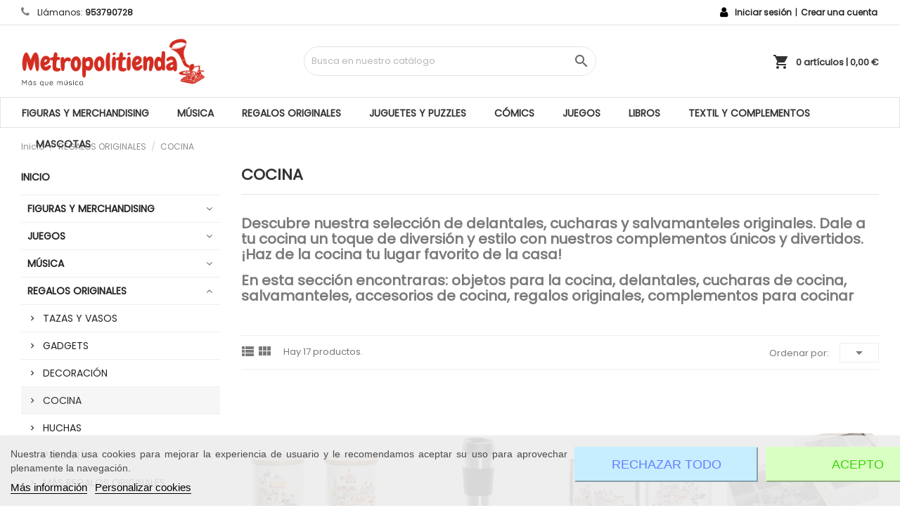

--- FILE ---
content_type: text/html; charset=utf-8
request_url: https://www.metropolitienda.com/29-cocina
body_size: 18040
content:

<!doctype html>
<html lang="es">

  <head>
    
      
  <meta charset="utf-8">


  <meta http-equiv="x-ua-compatible" content="ie=edge">



  <title>Delantales, cucharas y salvamanteles originales | Objetos para la cocina en www.metropolitienda.com</title>
  <meta name="description" content="Dale a tu cocina un toque de diversión y estilo con nuestros complementos únicos y divertidos. ¡Haz de la cocina tu lugar favorito de la casa!">
  <meta name="keywords" content="objetos para la cocina, delantales, cucharas de cocina, salvamanteles, accesorios de cocina, regalos originales, complementos para cocinar">
        <link rel="canonical" href="https://www.metropolitienda.com/29-cocina">
    
        



  <meta name="viewport" content="width=device-width, initial-scale=1">



  <link rel="icon" type="image/vnd.microsoft.icon" href="https://www.metropolitienda.com/img/favicon.ico?1673094481">
  <link rel="shortcut icon" type="image/x-icon" href="https://www.metropolitienda.com/img/favicon.ico?1673094481">



    <link rel="stylesheet" href="https://www.metropolitienda.com/themes/mega_fashion_store/assets/cache/theme-c80d39441.css" type="text/css" media="all">




    <script type="text/javascript" src="https://www.metropolitienda.com/themes/mega_fashion_store/assets/cache/head-43bb05440.js" ></script>


  <script type="text/javascript">
        var disable_comment = "Criterion is not exists for this product.";
        var fancybox_caption = 1;
        var fancybox_cover_div = ".product-cover div";
        var fancybox_gallery = 1;
        var fancybox_thumbhover = 0;
        var fancybox_thumbs = ".thumb-container img";
        var moderation_active = 1;
        var prestashop = {"cart":{"products":[],"totals":{"total":{"type":"total","label":"Total","amount":0,"value":"0,00\u00a0\u20ac"},"total_including_tax":{"type":"total","label":"Total (impuestos incl.)","amount":0,"value":"0,00\u00a0\u20ac"},"total_excluding_tax":{"type":"total","label":"Total (impuestos excl.)","amount":0,"value":"0,00\u00a0\u20ac"}},"subtotals":{"products":{"type":"products","label":"Subtotal","amount":0,"value":"0,00\u00a0\u20ac"},"discounts":null,"shipping":{"type":"shipping","label":"Transporte","amount":0,"value":""},"tax":{"type":"tax","label":"Impuestos incluidos","amount":0,"value":"0,00\u00a0\u20ac"}},"products_count":0,"summary_string":"0 art\u00edculos","vouchers":{"allowed":1,"added":[]},"discounts":[],"minimalPurchase":0,"minimalPurchaseRequired":""},"currency":{"id":1,"name":"Euro","iso_code":"EUR","iso_code_num":"978","sign":"\u20ac"},"customer":{"lastname":null,"firstname":null,"email":null,"birthday":null,"newsletter":null,"newsletter_date_add":null,"optin":null,"website":null,"company":null,"siret":null,"ape":null,"is_logged":false,"gender":{"type":null,"name":null},"addresses":[]},"language":{"name":"Espa\u00f1ol (Spanish)","iso_code":"es","locale":"es-ES","language_code":"es-es","is_rtl":"0","date_format_lite":"d\/m\/Y","date_format_full":"d\/m\/Y H:m:s","id":1},"page":{"title":"","canonical":"https:\/\/www.metropolitienda.com\/29-cocina","meta":{"title":"Delantales, cucharas y salvamanteles originales | Objetos para la cocina en www.metropolitienda.com","description":"Dale a tu cocina un toque de diversi\u00f3n y estilo con nuestros complementos \u00fanicos y divertidos. \u00a1Haz de la cocina tu lugar favorito de la casa!","keywords":"objetos para la cocina, delantales, cucharas de cocina, salvamanteles, accesorios de cocina, regalos originales, complementos para cocinar","robots":"index"},"page_name":"category","body_classes":{"lang-es":true,"lang-rtl":false,"country-ES":true,"currency-EUR":true,"layout-left-column":true,"page-category":true,"tax-display-enabled":true,"category-id-29":true,"category-COCINA":true,"category-id-parent-25":true,"category-depth-level-3":true},"admin_notifications":[]},"shop":{"name":"METROPOLITIENDA","logo":"https:\/\/www.metropolitienda.com\/img\/logo-1668939629.jpg","stores_icon":"https:\/\/www.metropolitienda.com\/img\/metropolitienda-logo_stores-1479409386.gif","favicon":"https:\/\/www.metropolitienda.com\/img\/favicon.ico"},"urls":{"base_url":"https:\/\/www.metropolitienda.com\/","current_url":"https:\/\/www.metropolitienda.com\/29-cocina","shop_domain_url":"https:\/\/www.metropolitienda.com","img_ps_url":"https:\/\/www.metropolitienda.com\/img\/","img_cat_url":"https:\/\/www.metropolitienda.com\/img\/c\/","img_lang_url":"https:\/\/www.metropolitienda.com\/img\/l\/","img_prod_url":"https:\/\/www.metropolitienda.com\/img\/p\/","img_manu_url":"https:\/\/www.metropolitienda.com\/img\/m\/","img_sup_url":"https:\/\/www.metropolitienda.com\/img\/su\/","img_ship_url":"https:\/\/www.metropolitienda.com\/img\/s\/","img_store_url":"https:\/\/www.metropolitienda.com\/img\/st\/","img_col_url":"https:\/\/www.metropolitienda.com\/img\/co\/","img_url":"https:\/\/www.metropolitienda.com\/themes\/mega_fashion_store\/assets\/img\/","css_url":"https:\/\/www.metropolitienda.com\/themes\/mega_fashion_store\/assets\/css\/","js_url":"https:\/\/www.metropolitienda.com\/themes\/mega_fashion_store\/assets\/js\/","pic_url":"https:\/\/www.metropolitienda.com\/upload\/","pages":{"address":"https:\/\/www.metropolitienda.com\/direccion","addresses":"https:\/\/www.metropolitienda.com\/direcciones","authentication":"https:\/\/www.metropolitienda.com\/inicio-sesion","cart":"https:\/\/www.metropolitienda.com\/carrito","category":"https:\/\/www.metropolitienda.com\/index.php?controller=category","cms":"https:\/\/www.metropolitienda.com\/index.php?controller=cms","contact":"https:\/\/www.metropolitienda.com\/contactanos","discount":"https:\/\/www.metropolitienda.com\/descuento","guest_tracking":"https:\/\/www.metropolitienda.com\/seguimiento-cliente-no-registrado","history":"https:\/\/www.metropolitienda.com\/historial-compra","identity":"https:\/\/www.metropolitienda.com\/datos-personales","index":"https:\/\/www.metropolitienda.com\/","my_account":"https:\/\/www.metropolitienda.com\/mi-cuenta","order_confirmation":"https:\/\/www.metropolitienda.com\/confirmacion-pedido","order_detail":"https:\/\/www.metropolitienda.com\/index.php?controller=order-detail","order_follow":"https:\/\/www.metropolitienda.com\/seguimiento-pedido","order":"https:\/\/www.metropolitienda.com\/pedido","order_return":"https:\/\/www.metropolitienda.com\/index.php?controller=order-return","order_slip":"https:\/\/www.metropolitienda.com\/albaran","pagenotfound":"https:\/\/www.metropolitienda.com\/pagina-no-ecnontrada","password":"https:\/\/www.metropolitienda.com\/recuperacion-contrasena","pdf_invoice":"https:\/\/www.metropolitienda.com\/index.php?controller=pdf-invoice","pdf_order_return":"https:\/\/www.metropolitienda.com\/index.php?controller=pdf-order-return","pdf_order_slip":"https:\/\/www.metropolitienda.com\/index.php?controller=pdf-order-slip","prices_drop":"https:\/\/www.metropolitienda.com\/bajamos-precios","product":"https:\/\/www.metropolitienda.com\/index.php?controller=product","search":"https:\/\/www.metropolitienda.com\/buscar","sitemap":"https:\/\/www.metropolitienda.com\/mapa-web","stores":"https:\/\/www.metropolitienda.com\/tiendas","supplier":"https:\/\/www.metropolitienda.com\/proveedor","register":"https:\/\/www.metropolitienda.com\/inicio-sesion?create_account=1","order_login":"https:\/\/www.metropolitienda.com\/pedido?login=1"},"alternative_langs":[],"theme_assets":"\/themes\/mega_fashion_store\/assets\/","actions":{"logout":"https:\/\/www.metropolitienda.com\/?mylogout="},"no_picture_image":{"bySize":{"small_default":{"url":"https:\/\/www.metropolitienda.com\/img\/p\/es-default-small_default.jpg","width":98,"height":98},"cart_default":{"url":"https:\/\/www.metropolitienda.com\/img\/p\/es-default-cart_default.webp","width":125,"height":167},"home_default":{"url":"https:\/\/www.metropolitienda.com\/img\/p\/es-default-home_default.jpg","width":363,"height":480},"medium_default":{"url":"https:\/\/www.metropolitienda.com\/img\/p\/es-default-medium_default.jpg","width":452,"height":452},"large_default":{"url":"https:\/\/www.metropolitienda.com\/img\/p\/es-default-large_default.jpg","width":730,"height":973}},"small":{"url":"https:\/\/www.metropolitienda.com\/img\/p\/es-default-small_default.jpg","width":98,"height":98},"medium":{"url":"https:\/\/www.metropolitienda.com\/img\/p\/es-default-home_default.jpg","width":363,"height":480},"large":{"url":"https:\/\/www.metropolitienda.com\/img\/p\/es-default-large_default.jpg","width":730,"height":973},"legend":""}},"configuration":{"display_taxes_label":true,"display_prices_tax_incl":true,"is_catalog":false,"show_prices":true,"opt_in":{"partner":false},"quantity_discount":{"type":"price","label":"Precio unitario"},"voucher_enabled":1,"return_enabled":1},"field_required":[],"breadcrumb":{"links":[{"title":"Inicio","url":"https:\/\/www.metropolitienda.com\/"},{"title":"REGALOS ORIGINALES","url":"https:\/\/www.metropolitienda.com\/25-regalos-originales"},{"title":"COCINA","url":"https:\/\/www.metropolitienda.com\/29-cocina"}],"count":3},"link":{"protocol_link":"https:\/\/","protocol_content":"https:\/\/"},"time":1768464117,"static_token":"6e8c0b44afb05aeb0441bf704da3b17d","token":"19b0ebe0428d928338a67c4632f3c39d","debug":false};
        var prestashopFacebookAjaxController = "https:\/\/www.metropolitienda.com\/module\/ps_facebook\/Ajax";
        var productcomment_added = "Thanks for your Review. Your comment has been added!";
        var productcomment_added_moderation = "Gracias por enviar comentarios. Estar\u00e1 disponible pronto despu\u00e9s de la aprobaci\u00f3n del moderador.";
        var productcomments_controller_url = "https:\/\/www.metropolitienda.com\/module\/ddproductcomments\/default";
        var productcomments_url_rewrite = "1";
        var psr_icon_color = "#F19D76";
        var secure_key = "a4987ebaea1e6ab910eb78d00ad68455";
      </script>



  
<script>

function comprobarObservaciones(){
    var comprobante = "";
    if ((jQuery)('#onepagecheckoutps').length != 0) {
        comprobante = (jQuery)('[name="message"]');
    } else {
        comprobante = (jQuery)('[name="delivery_message"]');
    }
    if (comprobante.length != 0) {
        limitarObservaciones(comprobante);
    }
}

function limitarObservaciones(comprobante){
    if(comprobante){ // SI EXISTE 
        if ((jQuery)('.originalTextareaInfo').length == 0) {
            var options2 = {
               'maxCharacterSize': 69,
               'originalStyle': 'originalTextareaInfo',
               'warningStyle' : 'warningTextareaInfo',
               'warningNumber': 10,
               'displayFormat': '#input caracteres | #left caracteres restantes | #words palabras'
            };
            comprobante.textareaCount(options2);
        }
    }
}


</script>
<style type="text/css">
    </style>

<script src='https://www.google.com/recaptcha/api.js?onload=nar_onLoad&render=explicit' async defer></script>
<script type="text/javascript">
    var nar_selector = "#contact [name=submitMessage]";
    var $nar_elem = null;

    function nar_findReElement() {
        if (nar_selector && !$nar_elem) {
            var $nar_elem = $(nar_selector);

            if (!$nar_elem.length) {
                return null;
            }
        }

        return $nar_elem;
    }
</script>

<script type="text/javascript">
    var nar_recaptcha = '<div id="nar-gre" class="g-recaptcha" data-sitekey="6LfIdUgUAAAAAELytdNeGURnH8E3kZZpduK80zfH" data-theme="light" data-size="normal"></div>';

    
        var nar_onLoad = function () {
            var $nar_elem = nar_findReElement();

            if ($nar_elem !== null) {
                $(nar_recaptcha).insertBefore($nar_elem);
                grecaptcha.render('nar-gre');
            }
        };
    
</script><script type="text/javascript">
    var lgcookieslaw_reload = 0;
    var lgcookieslaw_block_navigation = 0;
    var lgcookieslaw_banner_position = 2;
    var lgcookieslaw_show_fixed_button = 0;
    var lgcookieslaw_saved_preferences = 0;
    var lgcookieslaw_save_user_consent = 1;
    var lgcookieslaw_banner_url_ajax_controller = "https://www.metropolitienda.com/module/lgcookieslaw/ajax";
    var lgcookieslaw_consent_mode_class = "lggoogleanalytics-accept";
    var lgcookieslaw_cookie_values = null;     var lgcookieslaw_ajax_calls_token = "b056ec12d30588a3883e2cf357aaca2e";
    var lgcookieslaw_reject_cookies_when_closing_banner = 0;
</script>

<script type="text/javascript">
var sp_link_base ='https://www.metropolitienda.com';
</script>

<script type="text/javascript">
function renderDataAjax(jsonData)
{
    for (var key in jsonData) {
	    if(key=='java_script')
        {
            $('body').append(jsonData[key]);
        }
        else
            if($('#ets_speed_dy_'+key).length)
            {
                if($('#ets_speed_dy_'+key+' #layer_cart').length)
                {
                    $('#ets_speed_dy_'+key).before($('#ets_speed_dy_'+key+' #layer_cart').clone());
                    $('#ets_speed_dy_'+key+' #layer_cart').remove();
                    $('#layer_cart').before('<div class="layer_cart_overlay"></div>');
                }
                $('#ets_speed_dy_'+key).replaceWith(jsonData[key]);  
            }
              
    }
    if($('#header .shopping_cart').length && $('#header .cart_block').length)
    {
        var shopping_cart = new HoverWatcher('#header .shopping_cart');
        var cart_block = new HoverWatcher('#header .cart_block');
        $("#header .shopping_cart a:first").hover(
    		function(){
    			if (ajaxCart.nb_total_products > 0 || parseInt($('.ajax_cart_quantity').html()) > 0)
    				$("#header .cart_block").stop(true, true).slideDown(450);
    		},
    		function(){
    			setTimeout(function(){
    				if (!shopping_cart.isHoveringOver() && !cart_block.isHoveringOver())
    					$("#header .cart_block").stop(true, true).slideUp(450);
    			}, 200);
    		}
    	);
    }
    if(typeof jsonData.custom_js!== undefined && jsonData.custom_js)
        $('head').append('<script src="'+sp_link_base+'/modules/ets_superspeed/views/js/script_custom.js">');
}
</script>

<style>
.layered_filter_ul .radio,.layered_filter_ul .checkbox {
    display: inline-block;
}
.ets_speed_dynamic_hook .cart-products-count{
    display:none!important;
}
.ets_speed_dynamic_hook .ajax_cart_quantity ,.ets_speed_dynamic_hook .ajax_cart_product_txt,.ets_speed_dynamic_hook .ajax_cart_product_txt_s{
    display:none!important;
}
.ets_speed_dynamic_hook .shopping_cart > a:first-child:after {
    display:none!important;
}
</style>



    
  </head>

  <body id="category" class="lang-es country-es currency-eur layout-left-column page-category tax-display-enabled category-id-29 category-cocina category-id-parent-25 category-depth-level-3">

    
      
    

    <main>
      
              

      <header id="header">
        
          
  <div class="header-banner">
    
  </div>



  <nav class="header-nav">
	<div class="container">
          <div class="col-md-12 col-xs-12">
            <div id="_desktop_contact_link">
<div id="contact-link">
    	<i class="fa fa-phone"></i>
            Llámanos: <span>953790728</span>
      </div>
</div>


            <div id="_desktop_user_info">
  <div class="user-info">
    	<div class="hidden-md-down" style="display: inline-block;">
	<i class="fa fa-user fa-fw icon" aria-hidden="true"></i></div>
			<a class="account" href="https://www.metropolitienda.com/mi-cuenta" title="Acceda a su cuenta de cliente" rel="nofollow">Iniciar sesión</a>

			<div class="hidden-md-down" style="display: inline-block;">|</div>

			<a class="account" href="https://www.metropolitienda.com/inicio-sesion?create_account=1" title="¿Sin cuenta? Crea una aquí" rel="nofollow">Crear una cuenta</a>
      </div>
</div>

      </div>
    </div>
  </nav>



  <div class="header-top">
    <div class="container">
       <a href="https://www.metropolitienda.com/" class="col-md-4" id="_desktop_logo">
			<img class="logo img-responsive" src="https://www.metropolitienda.com/img/logo-1668939629.jpg" alt="METROPOLITIENDA">
		</a>
		<!-- Block search module TOP -->
<div id="_desktop_search_plugin" class="col-lg-4 col-md-4 col-sm-12 search-widget hidden-sm-down ">
	<div id="search_plugin" data-search-controller-url="//www.metropolitienda.com/buscar">
		<form method="get" action="//www.metropolitienda.com/buscar">
			<input type="hidden" name="controller" value="search">
			<input type="text" name="s" value="" placeholder="Busca en nuestro catálogo" aria-label="Búsqueda">
			<button type="submit">
				<i class="material-icons search">&#xE8B6;</i>
				<span class="hidden-xl-down">Búsqueda</span>
			</button>
		</form>
	</div>
</div>
<!-- /Block search module TOP -->
<div id="_desktop_cart">
	<div class="cart_top">
		<div class="blockcart cart-preview inactive" data-refresh-url="//www.metropolitienda.com/module/ps_shoppingcart/ajax">
	
				<div class="cart_index_title">
					<a class="cart_link" rel="nofollow" href="//www.metropolitienda.com/carrito?action=show">
						<i class="material-icons shopping-cart">shopping_cart</i>
						<span class="cart-products-count">
							0 artículos<span> | 0,00 €</span>
						</span>
					</a>
				</div>

				<div id="koszykajax">
					<ul class="cart_products">
											<li>No hay más artículos en su carrito</li>
															</ul>
					<ul class="cart-podsumowanie">
						<li>
							<span class="text">Transporte</span>
							<span class="value"></span>
							<span class="clearfix"></span>
						</li>
						
					   <li>
						
															<div class="cart-summary-line">
								<span class="label sub">Impuestos incluidos:</span>
								<span class="value sub">0,00 €</span>
								</div>
													
						</li>

						<li>
							<span class="text">Total</span>
							<span class="value">0,00 €</span>
							<span class="clearfix"></span>
						</li>

					</ul>

					<div class="cart-przyciski">
					<a class="btn btn-primary viewcart koszyk" rel="nofollow" href="//www.metropolitienda.com/carrito?action=show">Carrito</a>
						<a class="btn btn-primary viewcart" href="https://www.metropolitienda.com/pedido">Pasar por caja</a>
					</div>

				</div>
			
		</div>

	</div>

</div>

<script type="text/javascript">
console.log(false);
var wishlistProductsIds = false;
var loggin_required 	= "Debe estar conectado para administrar su lista de deseos.";
var added_to_wishlist 	= "El producto se ha agregado exitosamente a su lista de deseos.";
var mywishlist_url		= "//www.metropolitienda.com/module/blockwishlist/mywishlist";
var baseDir				= "https://www.metropolitienda.com/";

	var isLoggedWishlist = false
	
</script>		
		<div class="clearfix"></div>
    </div>

	<div id="mobile_menu" class="hidden-md-up">
		<div class="container">
			<div id="menu-ikona" class="menu-button"><i class="material-icons">&#xE5D2;</i></div>
			<div id="search-ikona" class="menu-button"><i class="material-icons">&#xE8B6;</i></div>
			<div id="user-ikona" class="menu-button"><i class="material-icons">&#xE7FF;</i></div>
			<div id="_mobile_cart" class="menu-button"></div>
		</div>
		<div class="clearfix"></div>
	</div>

	<div class="menu-background">
		<div class="container">
			<div id="mobile_top_menu_wrappersecond" class="mobile_menu_open hidden-md-up" style="display:none;">
				<div class="js-top-menu mobile" id="_mobile_top_menu"></div>
			</div>

			<div id="mobile_search_wrapper" class="mobile_menu_open hidden-md-up" style="display:none;">
			<div id="_mobile_search_plugin"></div>
			</div>

			<div id="mobile_user_wrapper" class="mobile_menu_open hidden-md-up" style="display:none;">
			<div id="_mobile_user_info"></div>
			</div>
		
			  

<div class="menu js-top-menu position-static hidden-sm-down" id="_desktop_top_menu">
    
          <ul class="top-menu" id="top-menu" data-depth="0">
                    <li class="category" id="category-12">
                          <a
                class="dropdown-item"
                href="https://www.metropolitienda.com/12-figuras-y-merchandising" data-depth="0"
                              >
                                                                      <span class="float-xs-right hidden-md-up">
                    <span data-target="#top_sub_menu_60955" data-toggle="collapse" class="navbar-toggler collapse-icons">
                      <i class="material-icons add">&#xE313;</i>
                      <i class="material-icons remove">&#xE316;</i>
                    </span>
                  </span>
                                FIGURAS Y MERCHANDISING
              </a>
                            <div  class="popover sub-menu js-sub-menu collapse" id="top_sub_menu_60955">
                
          <ul class="top-menu"  data-depth="1">
                    <li class="category" id="category-13">
                          <a
                class="dropdown-item dropdown-submenu"
                href="https://www.metropolitienda.com/13-funko-pop" data-depth="1"
                              >
                                FUNKO POP
              </a>
                          </li>
                    <li class="category" id="category-14">
                          <a
                class="dropdown-item dropdown-submenu"
                href="https://www.metropolitienda.com/14-figuras-de-coleccion" data-depth="1"
                              >
                                FIGURAS DE COLECCIÓN
              </a>
                          </li>
                    <li class="category" id="category-15">
                          <a
                class="dropdown-item dropdown-submenu"
                href="https://www.metropolitienda.com/15-replicas" data-depth="1"
                              >
                                RÉPLICAS
              </a>
                          </li>
                    <li class="category" id="category-16">
                          <a
                class="dropdown-item dropdown-submenu"
                href="https://www.metropolitienda.com/16-tazas" data-depth="1"
                              >
                                TAZAS
              </a>
                          </li>
                    <li class="category" id="category-69">
                          <a
                class="dropdown-item dropdown-submenu"
                href="https://www.metropolitienda.com/69-mas-figuras-y-merchandising" data-depth="1"
                              >
                                MÁS FIGURAS Y MERCHANDISING
              </a>
                          </li>
              </ul>
    
              </div>
                          </li>
                    <li class="category" id="category-18">
                          <a
                class="dropdown-item"
                href="https://www.metropolitienda.com/18-musica" data-depth="0"
                              >
                                                                      <span class="float-xs-right hidden-md-up">
                    <span data-target="#top_sub_menu_65622" data-toggle="collapse" class="navbar-toggler collapse-icons">
                      <i class="material-icons add">&#xE313;</i>
                      <i class="material-icons remove">&#xE316;</i>
                    </span>
                  </span>
                                MÚSICA
              </a>
                            <div  class="popover sub-menu js-sub-menu collapse" id="top_sub_menu_65622">
                
          <ul class="top-menu"  data-depth="1">
                    <li class="category" id="category-66">
                          <a
                class="dropdown-item dropdown-submenu"
                href="https://www.metropolitienda.com/66-grandes-éxitos" data-depth="1"
                              >
                                GRANDES ÉXITOS
              </a>
                          </li>
                    <li class="category" id="category-19">
                          <a
                class="dropdown-item dropdown-submenu"
                href="https://www.metropolitienda.com/19-nacional" data-depth="1"
                              >
                                NACIONAL
              </a>
                          </li>
                    <li class="category" id="category-20">
                          <a
                class="dropdown-item dropdown-submenu"
                href="https://www.metropolitienda.com/20-internacional" data-depth="1"
                              >
                                INTERNACIONAL
              </a>
                          </li>
                    <li class="category" id="category-68">
                          <a
                class="dropdown-item dropdown-submenu"
                href="https://www.metropolitienda.com/68-liquidacion-de-musica-en-cd-s" data-depth="1"
                              >
                                LIQUIDACIÓN DE MÚSICA EN CD&#039;s
              </a>
                          </li>
                    <li class="category" id="category-22">
                          <a
                class="dropdown-item dropdown-submenu"
                href="https://www.metropolitienda.com/22-liquidacion-musica-en-cassettes" data-depth="1"
                              >
                                LIQUIDACIÓN MÚSICA EN CASSETTES
              </a>
                          </li>
                    <li class="category" id="category-64">
                          <a
                class="dropdown-item dropdown-submenu"
                href="https://www.metropolitienda.com/64-blu-ray-y-dvd" data-depth="1"
                              >
                                BLU-RAY Y DVD
              </a>
                          </li>
                    <li class="category" id="category-23">
                          <a
                class="dropdown-item dropdown-submenu"
                href="https://www.metropolitienda.com/23-almacenamiento-y-proteccion" data-depth="1"
                              >
                                ALMACENAMIENTO Y PROTECCIÓN
              </a>
                          </li>
                    <li class="category" id="category-24">
                          <a
                class="dropdown-item dropdown-submenu"
                href="https://www.metropolitienda.com/24-mas-musica" data-depth="1"
                              >
                                MÁS MÚSICA
              </a>
                          </li>
              </ul>
    
              </div>
                          </li>
                    <li class="category" id="category-25">
                          <a
                class="dropdown-item"
                href="https://www.metropolitienda.com/25-regalos-originales" data-depth="0"
                              >
                                                                      <span class="float-xs-right hidden-md-up">
                    <span data-target="#top_sub_menu_34397" data-toggle="collapse" class="navbar-toggler collapse-icons">
                      <i class="material-icons add">&#xE313;</i>
                      <i class="material-icons remove">&#xE316;</i>
                    </span>
                  </span>
                                REGALOS ORIGINALES
              </a>
                            <div  class="popover sub-menu js-sub-menu collapse" id="top_sub_menu_34397">
                
          <ul class="top-menu"  data-depth="1">
                    <li class="category" id="category-26">
                          <a
                class="dropdown-item dropdown-submenu"
                href="https://www.metropolitienda.com/26-tazas-y-vasos" data-depth="1"
                              >
                                TAZAS Y VASOS
              </a>
                          </li>
                    <li class="category" id="category-27">
                          <a
                class="dropdown-item dropdown-submenu"
                href="https://www.metropolitienda.com/27-gadgets" data-depth="1"
                              >
                                GADGETS
              </a>
                          </li>
                    <li class="category" id="category-28">
                          <a
                class="dropdown-item dropdown-submenu"
                href="https://www.metropolitienda.com/28-decoración" data-depth="1"
                              >
                                DECORACIÓN
              </a>
                          </li>
                    <li class="category current " id="category-29">
                          <a
                class="dropdown-item dropdown-submenu"
                href="https://www.metropolitienda.com/29-cocina" data-depth="1"
                              >
                                COCINA
              </a>
                          </li>
                    <li class="category" id="category-30">
                          <a
                class="dropdown-item dropdown-submenu"
                href="https://www.metropolitienda.com/30-huchas" data-depth="1"
                              >
                                HUCHAS
              </a>
                          </li>
                    <li class="category" id="category-31">
                          <a
                class="dropdown-item dropdown-submenu"
                href="https://www.metropolitienda.com/31-papelería" data-depth="1"
                              >
                                PAPELERÍA
              </a>
                          </li>
                    <li class="category" id="category-33">
                          <a
                class="dropdown-item dropdown-submenu"
                href="https://www.metropolitienda.com/33-mas-regalos-originales" data-depth="1"
                              >
                                MÁS REGALOS ORIGINALES
              </a>
                          </li>
              </ul>
    
              </div>
                          </li>
                    <li class="category" id="category-34">
                          <a
                class="dropdown-item"
                href="https://www.metropolitienda.com/34-juguetes-y-puzzles" data-depth="0"
                              >
                                                                      <span class="float-xs-right hidden-md-up">
                    <span data-target="#top_sub_menu_84937" data-toggle="collapse" class="navbar-toggler collapse-icons">
                      <i class="material-icons add">&#xE313;</i>
                      <i class="material-icons remove">&#xE316;</i>
                    </span>
                  </span>
                                JUGUETES Y PUZZLES
              </a>
                            <div  class="popover sub-menu js-sub-menu collapse" id="top_sub_menu_84937">
                
          <ul class="top-menu"  data-depth="1">
                    <li class="category" id="category-35">
                          <a
                class="dropdown-item dropdown-submenu"
                href="https://www.metropolitienda.com/35-juguetes" data-depth="1"
                              >
                                JUGUETES
              </a>
                          </li>
                    <li class="category" id="category-36">
                          <a
                class="dropdown-item dropdown-submenu"
                href="https://www.metropolitienda.com/36-peluches" data-depth="1"
                              >
                                PELUCHES
              </a>
                          </li>
                    <li class="category" id="category-38">
                          <a
                class="dropdown-item dropdown-submenu"
                href="https://www.metropolitienda.com/38-puzzles" data-depth="1"
                              >
                                PUZZLES
              </a>
                          </li>
                    <li class="category" id="category-39">
                          <a
                class="dropdown-item dropdown-submenu"
                href="https://www.metropolitienda.com/39-más-juguetes-y-puzzles" data-depth="1"
                              >
                                MÁS JUGUETES Y PUZZLES
              </a>
                          </li>
              </ul>
    
              </div>
                          </li>
                    <li class="category" id="category-40">
                          <a
                class="dropdown-item"
                href="https://www.metropolitienda.com/40-comics" data-depth="0"
                              >
                                                                      <span class="float-xs-right hidden-md-up">
                    <span data-target="#top_sub_menu_25438" data-toggle="collapse" class="navbar-toggler collapse-icons">
                      <i class="material-icons add">&#xE313;</i>
                      <i class="material-icons remove">&#xE316;</i>
                    </span>
                  </span>
                                CÓMICS
              </a>
                            <div  class="popover sub-menu js-sub-menu collapse" id="top_sub_menu_25438">
                
          <ul class="top-menu"  data-depth="1">
                    <li class="category" id="category-41">
                          <a
                class="dropdown-item dropdown-submenu"
                href="https://www.metropolitienda.com/41-manga" data-depth="1"
                              >
                                MANGA
              </a>
                          </li>
                    <li class="category" id="category-42">
                          <a
                class="dropdown-item dropdown-submenu"
                href="https://www.metropolitienda.com/42-americano" data-depth="1"
                              >
                                AMERICANO
              </a>
                          </li>
                    <li class="category" id="category-43">
                          <a
                class="dropdown-item dropdown-submenu"
                href="https://www.metropolitienda.com/43-mas-comics" data-depth="1"
                              >
                                MÁS CÓMICS
              </a>
                          </li>
              </ul>
    
              </div>
                          </li>
                    <li class="category" id="category-44">
                          <a
                class="dropdown-item"
                href="https://www.metropolitienda.com/44-juegos" data-depth="0"
                              >
                                                                      <span class="float-xs-right hidden-md-up">
                    <span data-target="#top_sub_menu_71866" data-toggle="collapse" class="navbar-toggler collapse-icons">
                      <i class="material-icons add">&#xE313;</i>
                      <i class="material-icons remove">&#xE316;</i>
                    </span>
                  </span>
                                JUEGOS
              </a>
                            <div  class="popover sub-menu js-sub-menu collapse" id="top_sub_menu_71866">
                
          <ul class="top-menu"  data-depth="1">
                    <li class="category" id="category-45">
                          <a
                class="dropdown-item dropdown-submenu"
                href="https://www.metropolitienda.com/45-cartas-de-coleccion" data-depth="1"
                              >
                                CARTAS DE COLECCIÓN
              </a>
                          </li>
                    <li class="category" id="category-46">
                          <a
                class="dropdown-item dropdown-submenu"
                href="https://www.metropolitienda.com/46-juegos-de-mesa" data-depth="1"
                              >
                                JUEGOS DE MESA
              </a>
                          </li>
                    <li class="category" id="category-47">
                          <a
                class="dropdown-item dropdown-submenu"
                href="https://www.metropolitienda.com/47-barajas" data-depth="1"
                              >
                                BARAJAS
              </a>
                          </li>
                    <li class="category" id="category-48">
                          <a
                class="dropdown-item dropdown-submenu"
                href="https://www.metropolitienda.com/48-almacenamiento-y-proteccion" data-depth="1"
                              >
                                ALMACENAMIENTO Y PROTECCIÓN
              </a>
                          </li>
                    <li class="category" id="category-49">
                          <a
                class="dropdown-item dropdown-submenu"
                href="https://www.metropolitienda.com/49-mas-juegos" data-depth="1"
                              >
                                MÁS JUEGOS
              </a>
                          </li>
              </ul>
    
              </div>
                          </li>
                    <li class="category" id="category-50">
                          <a
                class="dropdown-item"
                href="https://www.metropolitienda.com/50-libros" data-depth="0"
                              >
                                                                      <span class="float-xs-right hidden-md-up">
                    <span data-target="#top_sub_menu_23400" data-toggle="collapse" class="navbar-toggler collapse-icons">
                      <i class="material-icons add">&#xE313;</i>
                      <i class="material-icons remove">&#xE316;</i>
                    </span>
                  </span>
                                LIBROS
              </a>
                            <div  class="popover sub-menu js-sub-menu collapse" id="top_sub_menu_23400">
                
          <ul class="top-menu"  data-depth="1">
                    <li class="category" id="category-71">
                          <a
                class="dropdown-item dropdown-submenu"
                href="https://www.metropolitienda.com/71-libros-infantiles" data-depth="1"
                              >
                                LIBROS INFANTILES
              </a>
                          </li>
                    <li class="category" id="category-72">
                          <a
                class="dropdown-item dropdown-submenu"
                href="https://www.metropolitienda.com/72-libros-de-actualidad" data-depth="1"
                              >
                                LIBROS DE ACTUALIDAD
              </a>
                          </li>
              </ul>
    
              </div>
                          </li>
                    <li class="category" id="category-51">
                          <a
                class="dropdown-item"
                href="https://www.metropolitienda.com/51-textil-y-complementos" data-depth="0"
                              >
                                                                      <span class="float-xs-right hidden-md-up">
                    <span data-target="#top_sub_menu_67945" data-toggle="collapse" class="navbar-toggler collapse-icons">
                      <i class="material-icons add">&#xE313;</i>
                      <i class="material-icons remove">&#xE316;</i>
                    </span>
                  </span>
                                TEXTIL Y COMPLEMENTOS
              </a>
                            <div  class="popover sub-menu js-sub-menu collapse" id="top_sub_menu_67945">
                
          <ul class="top-menu"  data-depth="1">
                    <li class="category" id="category-52">
                          <a
                class="dropdown-item dropdown-submenu"
                href="https://www.metropolitienda.com/52-carteras-y-monederos" data-depth="1"
                              >
                                CARTERAS Y MONEDEROS
              </a>
                          </li>
                    <li class="category" id="category-53">
                          <a
                class="dropdown-item dropdown-submenu"
                href="https://www.metropolitienda.com/53-mochilas-y-bolsos" data-depth="1"
                              >
                                MOCHILAS Y BOLSOS
              </a>
                          </li>
                    <li class="category" id="category-58">
                          <a
                class="dropdown-item dropdown-submenu"
                href="https://www.metropolitienda.com/58-mas-complementos" data-depth="1"
                              >
                                MÁS COMPLEMENTOS
              </a>
                          </li>
              </ul>
    
              </div>
                          </li>
                    <li class="category" id="category-59">
                          <a
                class="dropdown-item"
                href="https://www.metropolitienda.com/59-mascotas" data-depth="0"
                              >
                                MASCOTAS
              </a>
                          </li>
              </ul>
    
    <div class="clearfix"></div>
</div>

			  
		</div>
	</div>
  </div>

        
      </header>

      
        
<aside id="notifications">
  <div class="container">
    
    
    
      </div>
</aside>
      

      <section id="wrapper">
        
        <div class="container">
          
            <nav data-depth="3" class="breadcrumb hidden-sm-down">
  <ol itemscope itemtype="http://schema.org/BreadcrumbList">
    
              
          <li itemprop="itemListElement" itemscope itemtype="http://schema.org/ListItem">
            <a itemprop="item" href="https://www.metropolitienda.com/">
              <span itemprop="name">Inicio</span>
            </a>
            <meta itemprop="position" content="1">
          </li>
        
              
          <li itemprop="itemListElement" itemscope itemtype="http://schema.org/ListItem">
            <a itemprop="item" href="https://www.metropolitienda.com/25-regalos-originales">
              <span itemprop="name">REGALOS ORIGINALES</span>
            </a>
            <meta itemprop="position" content="2">
          </li>
        
              
          <li itemprop="itemListElement" itemscope itemtype="http://schema.org/ListItem">
            <a itemprop="item" href="https://www.metropolitienda.com/29-cocina">
              <span itemprop="name">COCINA</span>
            </a>
            <meta itemprop="position" content="3">
          </li>
        
          
  </ol>
</nav>
          

			  
				<div id="left-column" class="kolumny col-xs-12 col-sm-4 col-md-3">
				  

<div class="block-categories block">
	<div class="h6 text-uppercase facet-label">
		<a href="https://www.metropolitienda.com/2-inicio" title="Categorías">Inicio</a>
	</div>
    <div class="block_content">
		<ul class="kategorie menulewe">
			
  <li><a href="https://www.metropolitienda.com/12-figuras-y-merchandising" >FIGURAS Y MERCHANDISING</a><ul>
  <li><a href="https://www.metropolitienda.com/13-funko-pop" >FUNKO POP</a></li><li><a href="https://www.metropolitienda.com/14-figuras-de-coleccion" >FIGURAS DE COLECCIÓN</a></li><li><a href="https://www.metropolitienda.com/15-replicas" >RÉPLICAS</a></li><li><a href="https://www.metropolitienda.com/16-tazas" >TAZAS</a></li><li><a href="https://www.metropolitienda.com/69-mas-figuras-y-merchandising" >MÁS FIGURAS Y MERCHANDISING</a></li></ul></li><li><a href="https://www.metropolitienda.com/44-juegos" >JUEGOS</a><ul>
  <li><a href="https://www.metropolitienda.com/45-cartas-de-coleccion" >CARTAS DE COLECCIÓN</a></li><li><a href="https://www.metropolitienda.com/46-juegos-de-mesa" >JUEGOS DE MESA</a></li><li><a href="https://www.metropolitienda.com/47-barajas" >BARAJAS</a></li><li><a href="https://www.metropolitienda.com/48-almacenamiento-y-proteccion" >ALMACENAMIENTO Y PROTECCIÓN</a></li><li><a href="https://www.metropolitienda.com/49-mas-juegos" >MÁS JUEGOS</a></li></ul></li><li><a href="https://www.metropolitienda.com/18-musica" >MÚSICA</a><ul>
  <li><a href="https://www.metropolitienda.com/66-grandes-éxitos" >GRANDES ÉXITOS</a></li><li><a href="https://www.metropolitienda.com/19-nacional" >NACIONAL</a></li><li><a href="https://www.metropolitienda.com/20-internacional" >INTERNACIONAL</a></li><li><a href="https://www.metropolitienda.com/68-liquidacion-de-musica-en-cd-s" >LIQUIDACIÓN DE MÚSICA EN CD&#039;s</a></li><li><a href="https://www.metropolitienda.com/22-liquidacion-musica-en-cassettes" >LIQUIDACIÓN MÚSICA EN CASSETTES</a></li><li><a href="https://www.metropolitienda.com/64-blu-ray-y-dvd" >BLU-RAY Y DVD</a></li><li><a href="https://www.metropolitienda.com/23-almacenamiento-y-proteccion" >ALMACENAMIENTO Y PROTECCIÓN</a></li><li><a href="https://www.metropolitienda.com/24-mas-musica" >MÁS MÚSICA</a></li></ul></li><li><a href="https://www.metropolitienda.com/25-regalos-originales" >REGALOS ORIGINALES</a><ul>
  <li><a href="https://www.metropolitienda.com/26-tazas-y-vasos" >TAZAS Y VASOS</a></li><li><a href="https://www.metropolitienda.com/27-gadgets" >GADGETS</a></li><li><a href="https://www.metropolitienda.com/28-decoración" >DECORACIÓN</a></li><li><a href="https://www.metropolitienda.com/29-cocina" class="selected">COCINA</a></li><li><a href="https://www.metropolitienda.com/30-huchas" >HUCHAS</a></li><li><a href="https://www.metropolitienda.com/31-papelería" >PAPELERÍA</a></li><li><a href="https://www.metropolitienda.com/33-mas-regalos-originales" >MÁS REGALOS ORIGINALES</a></li></ul></li><li><a href="https://www.metropolitienda.com/34-juguetes-y-puzzles" >JUGUETES Y PUZZLES</a><ul>
  <li><a href="https://www.metropolitienda.com/35-juguetes" >JUGUETES</a></li><li><a href="https://www.metropolitienda.com/36-peluches" >PELUCHES</a></li><li><a href="https://www.metropolitienda.com/38-puzzles" >PUZZLES</a></li><li><a href="https://www.metropolitienda.com/39-más-juguetes-y-puzzles" >MÁS JUGUETES Y PUZZLES</a></li></ul></li><li><a href="https://www.metropolitienda.com/40-comics" >CÓMICS</a><ul>
  <li><a href="https://www.metropolitienda.com/41-manga" >MANGA</a></li><li><a href="https://www.metropolitienda.com/42-americano" >AMERICANO</a></li><li><a href="https://www.metropolitienda.com/43-mas-comics" >MÁS CÓMICS</a></li></ul></li><li><a href="https://www.metropolitienda.com/50-libros" >LIBROS</a><ul>
  <li><a href="https://www.metropolitienda.com/71-libros-infantiles" >LIBROS INFANTILES</a></li><li><a href="https://www.metropolitienda.com/72-libros-de-actualidad" >LIBROS DE ACTUALIDAD</a></li></ul></li><li><a href="https://www.metropolitienda.com/51-textil-y-complementos" >TEXTIL Y COMPLEMENTOS</a><ul>
  <li><a href="https://www.metropolitienda.com/52-carteras-y-monederos" >CARTERAS Y MONEDEROS</a></li><li><a href="https://www.metropolitienda.com/53-mochilas-y-bolsos" >MOCHILAS Y BOLSOS</a></li><li><a href="https://www.metropolitienda.com/58-mas-complementos" >MÁS COMPLEMENTOS</a></li></ul></li><li><a href="https://www.metropolitienda.com/59-mascotas" >MASCOTAS</a></li>
		</ul>
	</div>

</div>
  <h3>Información</h3>
  <ul>
      </ul>
<div id="search_filters_wrapper" class="hidden-sm-down">
  <div id="search_filter_controls" class="hidden-md-up">
      <span id="_mobile_search_filters_clear_all"></span>
      <button class="btn btn-secondary ok">
        <i class="material-icons rtl-no-flip">&#xE876;</i>
        OK
      </button>
  </div>
  
</div>
<section class="featured-products clearfix">
<div class="linia_tytul">
    <div class="tytuly">
		Promociones
		</div>
		<div class="SliderNavigation">
				<a class="btn prev webspecial_prev">&nbsp;</a>
				<a class="btn next webspecial_next">&nbsp;</a>
		</div>
</div>

	<div class="products">			
		
		<ul id="specials" class="special_grid product_list grid row gridcount">

					<li class="item">
				 
<article class="product-miniature js-product-miniature" data-id-product="48940" data-id-product-attribute="0">
  <div class="thumbnail-container">
  <div class="dd-product-image special-image">
    
			  <a href="https://www.metropolitienda.com/mascotas/48940-dog-activity-flip-board-medidas-23-x-3-cm-niv2.html" class="thumbnail product-thumbnail"">
					<img
					  class="ddproduct-img1"
					  src = "https://www.metropolitienda.com/54434-home_default/dog-activity-flip-board-medidas-23-x-3-cm-niv2.jpg"
					  alt = "Dog Activity Flip Board, medidas 23 x 3 cm, Niv.2"
					  data-full-size-image-url = "https://www.metropolitienda.com/54434-large_default/dog-activity-flip-board-medidas-23-x-3-cm-niv2.jpg"
					>
					<img class="drugi_image img-responsive" src="https://www.metropolitienda.com/54435-home_default/dog-activity-flip-board-medidas-23-x-3-cm-niv2.jpg" data-full-size-image-url="https://www.metropolitienda.com/54435-large_default/dog-activity-flip-board-medidas-23-x-3-cm-niv2.jpg" alt="" />

			  </a>
    		
   </div>

    
	<div class="product-description-special">
      
        <h3 class="h3 product-title" itemprop="name"><a href="https://www.metropolitienda.com/mascotas/48940-dog-activity-flip-board-medidas-23-x-3-cm-niv2.html">Dog Activity Flip Board, medidas 23 x...</a></h3 >
      
		
        <div id="product-description-short-48940" class="description" itemprop="description"><h2>Dog Activity Flip Board, medidas 23 x 3 cm, Niv.2</h2>
		</div>
       
	   
        
                    
                              

                <span class="sr-only">Precio habitual</span>
                <span class="regular-price">11,95 €</span>
                                  <span class="discount-percentage">-20%</span>
                              
              

              <span class="sr-only">Precio</span>
              <span itemprop="price" class="price">9,56 €</span>

              

              
      
                  
		




	</div>
 </div>
</article>
			</li>
				</ul>	
		
		<div class="view_more">
			   <a class="all-product-link" href="https://www.metropolitienda.com/bajamos-precios">Todos Los Productos</a>
		</div>
	</div>
</section>

				  				</div>
			  

          
  <div id="content-wrapper" class="left-column col-xs-12 col-sm-8 col-md-9">
    
    
  <section id="main">

    
    <div id="js-product-list-header">
            <div class="block-category card card-block">
            <h1 class="h1">COCINA</h1>
            <div class="block-category-inner">
                                    <div id="category-description" class="text-muted"><h2>Descubre nuestra selección de delantales, cucharas y salvamanteles originales. Dale a tu cocina un toque de diversión y estilo con nuestros complementos únicos y divertidos. ¡Haz de la cocina tu lugar favorito de la casa!</h2>
<h2>En esta sección encontraras: objetos para la cocina, delantales, cucharas de cocina, salvamanteles, accesorios de cocina, regalos originales, complementos para cocinar</h2></div>
                                            </div>
        </div>
    </div>


    <section id="products">
      
        <div>
          
            <div id="js-product-list-top" class="row products-selection">
  <div class="col-md-6 col-xs-6 total-products">
  	  <i class="material-icons show_list">&#xE8EF;</i>
	  <i class="material-icons show_grid">&#xE8F0;</i>
          <p class="quantity-products hidden-sm-down">Hay 17 productos.</p>
      </div>
  <div class="col-md-6 col-xs-6">
    <div class="row sort-by-row">
            
        <span class="hidden-sm-down sort-by">Ordenar por:</span>
<div class=" products-sort-order dropdown">
  <button
    class="btn-unstyle select-title"
    rel="nofollow"
    data-toggle="dropdown"
    aria-haspopup="true"
    aria-expanded="false">
        <i class="material-icons float-xs-right">&#xE5C5;</i>
  </button>
  <div class="dropdown-menu">
          <a
        rel="nofollow"
        href="https://www.metropolitienda.com/29-cocina?order=product.sales.desc"
        class="select-list js-search-link"
      >
        Los más vendidos
      </a>
          <a
        rel="nofollow"
        href="https://www.metropolitienda.com/29-cocina?order=product.position.asc"
        class="select-list js-search-link"
      >
        Relevancia
      </a>
          <a
        rel="nofollow"
        href="https://www.metropolitienda.com/29-cocina?order=product.name.asc"
        class="select-list js-search-link"
      >
        Nombre, A a Z
      </a>
          <a
        rel="nofollow"
        href="https://www.metropolitienda.com/29-cocina?order=product.name.desc"
        class="select-list js-search-link"
      >
        Nombre, Z a A
      </a>
          <a
        rel="nofollow"
        href="https://www.metropolitienda.com/29-cocina?order=product.price.asc"
        class="select-list js-search-link"
      >
        Precio: de más bajo a más alto
      </a>
          <a
        rel="nofollow"
        href="https://www.metropolitienda.com/29-cocina?order=product.price.desc"
        class="select-list js-search-link"
      >
        Precio, de más alto a más bajo
      </a>
      </div>
</div>
      
	  
    </div>
  </div>
  </br>
  <div class="col-sm-12 hidden-md-up hidden-md-down text-sm-center showing">
    Showing 1-12 of 17 item(s)
  </div>
</div>

          
        </div>

        
          <div id="" class="hidden-sm-down">
            <section id="js-active-search-filters" class="hide">
  
    <p class="h6 hidden-xs-up">Filtros activos</p>
  

  </section>

          </div>
        

        <div>
          
            <div id="js-product-list">
  <div class="products row">
          
        
  <article class="product-miniature js-product-miniature" data-id-product="49704" data-id-product-attribute="0">
    <div class="thumbnail-container">
    
				  <a href="https://www.metropolitienda.com/cocina/49704--azucarero-de-dolomita-y-bambú-con-diseño-de-casitas-dos-diseños-precio-por-unidad.html" class="thumbnail product-thumbnail">
					<img src="https://www.metropolitienda.com/modules/ets_superspeed/views/img/preloading.png" class="lazyload" data-src="https://www.metropolitienda.com/56803-home_default/-azucarero-de-dolomita-y-bambú-con-diseño-de-casitas-dos-diseños-precio-por-unidad.jpg"
					  alt = "Azucarero de Dolomita y Bambú con Diseño de Casitas dos diseños (precio por unidad)"
					  data-full-size-image-url = "https://www.metropolitienda.com/56803-large_default/-azucarero-de-dolomita-y-bambú-con-diseño-de-casitas-dos-diseños-precio-por-unidad.jpg"
					><span class="ets_loading">
    <div class="lds-ring"><div></div><div></div><div></div><div></div></div>
</span>
					<img class="drugi_image img-responsive" src="https://www.metropolitienda.com/56804-home_default/-azucarero-de-dolomita-y-bambú-con-diseño-de-casitas-dos-diseños-precio-por-unidad.jpg" data-full-size-image-url="https://www.metropolitienda.com/56804-large_default/-azucarero-de-dolomita-y-bambú-con-diseño-de-casitas-dos-diseños-precio-por-unidad.jpg" alt="" />

			  </a>
			  			  		     

      <div class="product-description">
        
                      <h2 class="h3 product-title" itemprop="name"><a href="https://www.metropolitienda.com/cocina/49704--azucarero-de-dolomita-y-bambú-con-diseño-de-casitas-dos-diseños-precio-por-unidad.html">Azucarero de Dolomita y Bambú con Diseño de Casitas dos...</a></h2>
                  
       <div class="show-list-2">
			
							<div class="product-price-and-shipping">
				
				

				<span class="sr-only">Precio</span>
				<span itemprop="price" class="price">8,95 €</span>

				

				
				</div>
						
		</div>
	
		
		  	<div class="product-detail" itemprop="description"><h2>Medidas aproximadas : 7,5x7,5x7,5 cm</h2></div>
		

        
          
        
      </div>

      <!-- @todo: use include file='catalog/_partials/product-flags.tpl'} -->
      
        <ul class="product-flags">
                  </ul>
      
			<div class="highlighted-informations">
				<div class="buttons-actions_align">
						
								<form action="https://www.metropolitienda.com/carrito" method="post" id="add-to-cart-or-refresh-49704">
									<input type="hidden" name="token" value="6e8c0b44afb05aeb0441bf704da3b17d">
									<input type="hidden" name="id_product" value="49704" id="product_page_product_id_49704">
									<input type="hidden" name="id_customization" value="0" id="product_customization_id_49704">
									
										 
<div class="show-list">
         
                      <div class="product-price-and-shipping">
              
              

              <span class="sr-only">Precio</span>
              <span itemprop="price" class="price">8,95 €</span>

              

              
            </div>
                  
</div>	

<div class="show-list">
      
	<div class="przycisk-szerokosc">
      <div class="product-quantity">
        <div class="qty hidden-xl-down">
          <input type="text" name="qty" id="quantity_wanted" value="1" class="input-group" min="1" />
        </div>
				<div class="add" >
						                           <button class="add-to-cart-buttons" style="outline: none; text-decoration: none;" data-button-action="add-to-cart" title="Añadir a la cesta" type="submit"><i class="material-icons shopping-cart">shopping_cart</i> Añadir a la cesta
						</button>
                               				</div>
			</div>	
		</div>
			
		</div>
		
<div class="product-add-to-cart-buttons">
      
	<div class="przycisk-szerokosc show-list-2">
      <div class="product-quantity">
        <div class="qty hidden-xl-down">
          <input type="text" name="qty" id="quantity_wanted" value="1" class="input-group" min="1" />
        </div>
				<div class="add" >
						                           <i class="material-icons shopping-cart"><button class="add-to-cart-buttons" style="outline: none; text-decoration: none;" data-button-action="add-to-cart" title="Añadir a la cesta" type="submit"> shopping_cart 
						</button></i>
                               				</div>
			</div>	
		</div>
			
				<div class="przycisk-szerokosc">
 						<a href="https://www.metropolitienda.com/cocina/49704--azucarero-de-dolomita-y-bambú-con-diseño-de-casitas-dos-diseños-precio-por-unidad.html" title="Mostrar" class="view"></a>
		</div>
		
			<div class="przycisk-szerokosc">
						<a href="#" class="quick-view" title="Vista rápida" data-link-action="quickview">
							<div class="quick-view-buttons">
							<i class="material-icons quick">&#xE8F4;</i>  
						</div>
					</a>
			</div>
			
			<div class="przycisk-szerokosc">		
					<a class="addToWishlist wishlistProd_49704" href="#" rel="49704" onclick="WishlistCart('wishlist_block_list', 'add', '49704', false, 1); return false;" title="Añadir a mi lista de deseos">
<div id="wishlists_product_block-quick">



<div class="wishlist">
		<i class="material-icons">favorite</i>

</div>
	</a>
</div>
 
			</div>		
</div>
									
								</form>
								
									<input class="product-refresh" data-url-update="false" name="refresh" type="submit" value="Actualizar" hidden>
								
						
						

				</div>
			</div>
    </div>
  </article>

      
          
        
  <article class="product-miniature js-product-miniature" data-id-product="49705" data-id-product-attribute="0">
    <div class="thumbnail-container">
    
				  <a href="https://www.metropolitienda.com/cocina/49705-termo-de-acero-inoxidable-y-pp-doble-pared-en-elegante-negro-y-plateado.html" class="thumbnail product-thumbnail">
					<img src="https://www.metropolitienda.com/modules/ets_superspeed/views/img/preloading.png" class="lazyload" data-src="https://www.metropolitienda.com/56806-home_default/termo-de-acero-inoxidable-y-pp-doble-pared-en-elegante-negro-y-plateado.jpg"
					  alt = "Termo de Acero Inoxidable y PP, Doble Pared en Elegante Negro y Plateado"
					  data-full-size-image-url = "https://www.metropolitienda.com/56806-large_default/termo-de-acero-inoxidable-y-pp-doble-pared-en-elegante-negro-y-plateado.jpg"
					><span class="ets_loading">
    <div class="lds-ring"><div></div><div></div><div></div><div></div></div>
</span>
					<img class="drugi_image img-responsive" src="https://www.metropolitienda.com/56807-home_default/termo-de-acero-inoxidable-y-pp-doble-pared-en-elegante-negro-y-plateado.jpg" data-full-size-image-url="https://www.metropolitienda.com/56807-large_default/termo-de-acero-inoxidable-y-pp-doble-pared-en-elegante-negro-y-plateado.jpg" alt="" />

			  </a>
			  			  		     

      <div class="product-description">
        
                      <h2 class="h3 product-title" itemprop="name"><a href="https://www.metropolitienda.com/cocina/49705-termo-de-acero-inoxidable-y-pp-doble-pared-en-elegante-negro-y-plateado.html">Termo de Acero Inoxidable y PP, Doble Pared en Elegante...</a></h2>
                  
       <div class="show-list-2">
			
							<div class="product-price-and-shipping">
				
				

				<span class="sr-only">Precio</span>
				<span itemprop="price" class="price">13,95 €</span>

				

				
				</div>
						
		</div>
	
		
		  	<div class="product-detail" itemprop="description"><h2>Capacidad de 450ml</h2></div>
		

        
          
        
      </div>

      <!-- @todo: use include file='catalog/_partials/product-flags.tpl'} -->
      
        <ul class="product-flags">
                  </ul>
      
			<div class="highlighted-informations">
				<div class="buttons-actions_align">
						
								<form action="https://www.metropolitienda.com/carrito" method="post" id="add-to-cart-or-refresh-49705">
									<input type="hidden" name="token" value="6e8c0b44afb05aeb0441bf704da3b17d">
									<input type="hidden" name="id_product" value="49705" id="product_page_product_id_49705">
									<input type="hidden" name="id_customization" value="0" id="product_customization_id_49705">
									
										 
<div class="show-list">
         
                      <div class="product-price-and-shipping">
              
              

              <span class="sr-only">Precio</span>
              <span itemprop="price" class="price">13,95 €</span>

              

              
            </div>
                  
</div>	

<div class="show-list">
      
	<div class="przycisk-szerokosc">
      <div class="product-quantity">
        <div class="qty hidden-xl-down">
          <input type="text" name="qty" id="quantity_wanted" value="1" class="input-group" min="1" />
        </div>
				<div class="add" >
						                           <button class="add-to-cart-buttons" style="outline: none; text-decoration: none;" data-button-action="add-to-cart" title="Añadir a la cesta" type="submit"><i class="material-icons shopping-cart">shopping_cart</i> Añadir a la cesta
						</button>
                               				</div>
			</div>	
		</div>
			
		</div>
		
<div class="product-add-to-cart-buttons">
      
	<div class="przycisk-szerokosc show-list-2">
      <div class="product-quantity">
        <div class="qty hidden-xl-down">
          <input type="text" name="qty" id="quantity_wanted" value="1" class="input-group" min="1" />
        </div>
				<div class="add" >
						                           <i class="material-icons shopping-cart"><button class="add-to-cart-buttons" style="outline: none; text-decoration: none;" data-button-action="add-to-cart" title="Añadir a la cesta" type="submit"> shopping_cart 
						</button></i>
                               				</div>
			</div>	
		</div>
			
				<div class="przycisk-szerokosc">
 						<a href="https://www.metropolitienda.com/cocina/49705-termo-de-acero-inoxidable-y-pp-doble-pared-en-elegante-negro-y-plateado.html" title="Mostrar" class="view"></a>
		</div>
		
			<div class="przycisk-szerokosc">
						<a href="#" class="quick-view" title="Vista rápida" data-link-action="quickview">
							<div class="quick-view-buttons">
							<i class="material-icons quick">&#xE8F4;</i>  
						</div>
					</a>
			</div>
			
			<div class="przycisk-szerokosc">		
					<a class="addToWishlist wishlistProd_49705" href="#" rel="49705" onclick="WishlistCart('wishlist_block_list', 'add', '49705', false, 1); return false;" title="Añadir a mi lista de deseos">
<div id="wishlists_product_block-quick">



<div class="wishlist">
		<i class="material-icons">favorite</i>

</div>
	</a>
</div>
 
			</div>		
</div>
									
								</form>
								
									<input class="product-refresh" data-url-update="false" name="refresh" type="submit" value="Actualizar" hidden>
								
						
						

				</div>
			</div>
    </div>
  </article>

      
          
        
  <article class="product-miniature js-product-miniature" data-id-product="49693" data-id-product-attribute="0">
    <div class="thumbnail-container">
    
				  <a href="https://www.metropolitienda.com/cocina/49693-bandeja-fabricada-en-mdf-en-dos-modelos-precio-por-unidad.html" class="thumbnail product-thumbnail">
					<img src="https://www.metropolitienda.com/modules/ets_superspeed/views/img/preloading.png" class="lazyload" data-src="https://www.metropolitienda.com/56767-home_default/bandeja-fabricada-en-mdf-en-dos-modelos-precio-por-unidad.jpg"
					  alt = "Bandeja fabricada en MDF en dos modelos (Precio por unidad)"
					  data-full-size-image-url = "https://www.metropolitienda.com/56767-large_default/bandeja-fabricada-en-mdf-en-dos-modelos-precio-por-unidad.jpg"
					><span class="ets_loading">
    <div class="lds-ring"><div></div><div></div><div></div><div></div></div>
</span>
					<img class="drugi_image img-responsive" src="https://www.metropolitienda.com/56768-home_default/bandeja-fabricada-en-mdf-en-dos-modelos-precio-por-unidad.jpg" data-full-size-image-url="https://www.metropolitienda.com/56768-large_default/bandeja-fabricada-en-mdf-en-dos-modelos-precio-por-unidad.jpg" alt="" />

			  </a>
			  			  		     

      <div class="product-description">
        
                      <h2 class="h3 product-title" itemprop="name"><a href="https://www.metropolitienda.com/cocina/49693-bandeja-fabricada-en-mdf-en-dos-modelos-precio-por-unidad.html">Bandeja fabricada en MDF en dos modelos (Precio por unidad)</a></h2>
                  
       <div class="show-list-2">
			
							<div class="product-price-and-shipping">
				
				

				<span class="sr-only">Precio</span>
				<span itemprop="price" class="price">13,95 €</span>

				

				
				</div>
						
		</div>
	
		
		  	<div class="product-detail" itemprop="description"><h2>Medidas aproximadas: 40x30x5 cm</h2></div>
		

        
          
        
      </div>

      <!-- @todo: use include file='catalog/_partials/product-flags.tpl'} -->
      
        <ul class="product-flags">
                  </ul>
      
			<div class="highlighted-informations">
				<div class="buttons-actions_align">
						
								<form action="https://www.metropolitienda.com/carrito" method="post" id="add-to-cart-or-refresh-49693">
									<input type="hidden" name="token" value="6e8c0b44afb05aeb0441bf704da3b17d">
									<input type="hidden" name="id_product" value="49693" id="product_page_product_id_49693">
									<input type="hidden" name="id_customization" value="0" id="product_customization_id_49693">
									
										 
<div class="show-list">
         
                      <div class="product-price-and-shipping">
              
              

              <span class="sr-only">Precio</span>
              <span itemprop="price" class="price">13,95 €</span>

              

              
            </div>
                  
</div>	

<div class="show-list">
      
	<div class="przycisk-szerokosc">
      <div class="product-quantity">
        <div class="qty hidden-xl-down">
          <input type="text" name="qty" id="quantity_wanted" value="1" class="input-group" min="1" />
        </div>
				<div class="add" >
						                           <button class="add-to-cart-buttons" style="outline: none; text-decoration: none;" data-button-action="add-to-cart" title="Añadir a la cesta" type="submit"><i class="material-icons shopping-cart">shopping_cart</i> Añadir a la cesta
						</button>
                               				</div>
			</div>	
		</div>
			
		</div>
		
<div class="product-add-to-cart-buttons">
      
	<div class="przycisk-szerokosc show-list-2">
      <div class="product-quantity">
        <div class="qty hidden-xl-down">
          <input type="text" name="qty" id="quantity_wanted" value="1" class="input-group" min="1" />
        </div>
				<div class="add" >
						                           <i class="material-icons shopping-cart"><button class="add-to-cart-buttons" style="outline: none; text-decoration: none;" data-button-action="add-to-cart" title="Añadir a la cesta" type="submit"> shopping_cart 
						</button></i>
                               				</div>
			</div>	
		</div>
			
				<div class="przycisk-szerokosc">
 						<a href="https://www.metropolitienda.com/cocina/49693-bandeja-fabricada-en-mdf-en-dos-modelos-precio-por-unidad.html" title="Mostrar" class="view"></a>
		</div>
		
			<div class="przycisk-szerokosc">
						<a href="#" class="quick-view" title="Vista rápida" data-link-action="quickview">
							<div class="quick-view-buttons">
							<i class="material-icons quick">&#xE8F4;</i>  
						</div>
					</a>
			</div>
			
			<div class="przycisk-szerokosc">		
					<a class="addToWishlist wishlistProd_49693" href="#" rel="49693" onclick="WishlistCart('wishlist_block_list', 'add', '49693', false, 1); return false;" title="Añadir a mi lista de deseos">
<div id="wishlists_product_block-quick">



<div class="wishlist">
		<i class="material-icons">favorite</i>

</div>
	</a>
</div>
 
			</div>		
</div>
									
								</form>
								
									<input class="product-refresh" data-url-update="false" name="refresh" type="submit" value="Actualizar" hidden>
								
						
						

				</div>
			</div>
    </div>
  </article>

      
          
        
  <article class="product-miniature js-product-miniature" data-id-product="49690" data-id-product-attribute="0">
    <div class="thumbnail-container">
    
				  <a href="https://www.metropolitienda.com/cocina/49690-caja-de-infusiones-en-dos-colores-surtidos-precio-por-unidad.html" class="thumbnail product-thumbnail">
					<img src="https://www.metropolitienda.com/modules/ets_superspeed/views/img/preloading.png" class="lazyload" data-src="https://www.metropolitienda.com/56758-home_default/caja-de-infusiones-en-dos-colores-surtidos-precio-por-unidad.jpg"
					  alt = "Caja de infusiones en dos colores surtidos (precio por unidad)"
					  data-full-size-image-url = "https://www.metropolitienda.com/56758-large_default/caja-de-infusiones-en-dos-colores-surtidos-precio-por-unidad.jpg"
					><span class="ets_loading">
    <div class="lds-ring"><div></div><div></div><div></div><div></div></div>
</span>
					<img class="drugi_image img-responsive" src="https://www.metropolitienda.com/56759-home_default/caja-de-infusiones-en-dos-colores-surtidos-precio-por-unidad.jpg" data-full-size-image-url="https://www.metropolitienda.com/56759-large_default/caja-de-infusiones-en-dos-colores-surtidos-precio-por-unidad.jpg" alt="" />

			  </a>
			  			  		     

      <div class="product-description">
        
                      <h2 class="h3 product-title" itemprop="name"><a href="https://www.metropolitienda.com/cocina/49690-caja-de-infusiones-en-dos-colores-surtidos-precio-por-unidad.html">Caja de infusiones en dos colores surtidos (precio por...</a></h2>
                  
       <div class="show-list-2">
			
							<div class="product-price-and-shipping">
				
				

				<span class="sr-only">Precio</span>
				<span itemprop="price" class="price">11,95 €</span>

				

				
				</div>
						
		</div>
	
		
		  	<div class="product-detail" itemprop="description"><h2>Medidas aproximadas: 24x24x6,5 cm</h2></div>
		

        
          
        
      </div>

      <!-- @todo: use include file='catalog/_partials/product-flags.tpl'} -->
      
        <ul class="product-flags">
                  </ul>
      
			<div class="highlighted-informations">
				<div class="buttons-actions_align">
						
								<form action="https://www.metropolitienda.com/carrito" method="post" id="add-to-cart-or-refresh-49690">
									<input type="hidden" name="token" value="6e8c0b44afb05aeb0441bf704da3b17d">
									<input type="hidden" name="id_product" value="49690" id="product_page_product_id_49690">
									<input type="hidden" name="id_customization" value="0" id="product_customization_id_49690">
									
										 
<div class="show-list">
         
                      <div class="product-price-and-shipping">
              
              

              <span class="sr-only">Precio</span>
              <span itemprop="price" class="price">11,95 €</span>

              

              
            </div>
                  
</div>	

<div class="show-list">
      
	<div class="przycisk-szerokosc">
      <div class="product-quantity">
        <div class="qty hidden-xl-down">
          <input type="text" name="qty" id="quantity_wanted" value="1" class="input-group" min="1" />
        </div>
				<div class="add" >
						                           <button class="add-to-cart-buttons" style="outline: none; text-decoration: none;" data-button-action="add-to-cart" title="Añadir a la cesta" type="submit"><i class="material-icons shopping-cart">shopping_cart</i> Añadir a la cesta
						</button>
                               				</div>
			</div>	
		</div>
			
		</div>
		
<div class="product-add-to-cart-buttons">
      
	<div class="przycisk-szerokosc show-list-2">
      <div class="product-quantity">
        <div class="qty hidden-xl-down">
          <input type="text" name="qty" id="quantity_wanted" value="1" class="input-group" min="1" />
        </div>
				<div class="add" >
						                           <i class="material-icons shopping-cart"><button class="add-to-cart-buttons" style="outline: none; text-decoration: none;" data-button-action="add-to-cart" title="Añadir a la cesta" type="submit"> shopping_cart 
						</button></i>
                               				</div>
			</div>	
		</div>
			
				<div class="przycisk-szerokosc">
 						<a href="https://www.metropolitienda.com/cocina/49690-caja-de-infusiones-en-dos-colores-surtidos-precio-por-unidad.html" title="Mostrar" class="view"></a>
		</div>
		
			<div class="przycisk-szerokosc">
						<a href="#" class="quick-view" title="Vista rápida" data-link-action="quickview">
							<div class="quick-view-buttons">
							<i class="material-icons quick">&#xE8F4;</i>  
						</div>
					</a>
			</div>
			
			<div class="przycisk-szerokosc">		
					<a class="addToWishlist wishlistProd_49690" href="#" rel="49690" onclick="WishlistCart('wishlist_block_list', 'add', '49690', false, 1); return false;" title="Añadir a mi lista de deseos">
<div id="wishlists_product_block-quick">



<div class="wishlist">
		<i class="material-icons">favorite</i>

</div>
	</a>
</div>
 
			</div>		
</div>
									
								</form>
								
									<input class="product-refresh" data-url-update="false" name="refresh" type="submit" value="Actualizar" hidden>
								
						
						

				</div>
			</div>
    </div>
  </article>

      
          
        
  <article class="product-miniature js-product-miniature" data-id-product="44462" data-id-product-attribute="0">
    <div class="thumbnail-container">
    
				  <a href="https://www.metropolitienda.com/regalos-originales/44462-enfriador-poliester-15x38-botella-4-surtprecio-por-unidad.html" class="thumbnail product-thumbnail">
					<img src="https://www.metropolitienda.com/modules/ets_superspeed/views/img/preloading.png" class="lazyload" data-src="https://www.metropolitienda.com/47609-home_default/enfriador-poliester-15x38-botella-4-surtprecio-por-unidad.jpg"
					  alt = "ENFRIADOR POLIESTER 15X38 BOTELLA 4 SURT."
					  data-full-size-image-url = "https://www.metropolitienda.com/47609-large_default/enfriador-poliester-15x38-botella-4-surtprecio-por-unidad.jpg"
					><span class="ets_loading">
    <div class="lds-ring"><div></div><div></div><div></div><div></div></div>
</span>
				
			  </a>
			  			  		     

      <div class="product-description">
        
                      <h2 class="h3 product-title" itemprop="name"><a href="https://www.metropolitienda.com/regalos-originales/44462-enfriador-poliester-15x38-botella-4-surtprecio-por-unidad.html">ENFRIADOR POLIESTER 15X38 BOTELLA 4 SURT.(PRECIO POR UNIDAD)</a></h2>
                  
       <div class="show-list-2">
			
							<div class="product-price-and-shipping">
				
				

				<span class="sr-only">Precio</span>
				<span itemprop="price" class="price">4,95 €</span>

				

				
				</div>
						
		</div>
	
		
		  	<div class="product-detail" itemprop="description"><p><dfn><span class="value">ENFRIADOR POLIESTER 15X38 BOTELLA 4 SURT.</span></dfn></p></div>
		

        
          
        
      </div>

      <!-- @todo: use include file='catalog/_partials/product-flags.tpl'} -->
      
        <ul class="product-flags">
                  </ul>
      
			<div class="highlighted-informations">
				<div class="buttons-actions_align">
						
								<form action="https://www.metropolitienda.com/carrito" method="post" id="add-to-cart-or-refresh-44462">
									<input type="hidden" name="token" value="6e8c0b44afb05aeb0441bf704da3b17d">
									<input type="hidden" name="id_product" value="44462" id="product_page_product_id_44462">
									<input type="hidden" name="id_customization" value="0" id="product_customization_id_44462">
									
										 
<div class="show-list">
         
                      <div class="product-price-and-shipping">
              
              

              <span class="sr-only">Precio</span>
              <span itemprop="price" class="price">4,95 €</span>

              

              
            </div>
                  
</div>	

<div class="show-list">
      
	<div class="przycisk-szerokosc">
      <div class="product-quantity">
        <div class="qty hidden-xl-down">
          <input type="text" name="qty" id="quantity_wanted" value="1" class="input-group" min="1" />
        </div>
				<div class="add" >
						                           <button class="add-to-cart-buttons" style="outline: none; text-decoration: none;" data-button-action="add-to-cart" title="Añadir a la cesta" type="submit"><i class="material-icons shopping-cart">shopping_cart</i> Añadir a la cesta
						</button>
                               				</div>
			</div>	
		</div>
			
		</div>
		
<div class="product-add-to-cart-buttons">
      
	<div class="przycisk-szerokosc show-list-2">
      <div class="product-quantity">
        <div class="qty hidden-xl-down">
          <input type="text" name="qty" id="quantity_wanted" value="1" class="input-group" min="1" />
        </div>
				<div class="add" >
						                           <i class="material-icons shopping-cart"><button class="add-to-cart-buttons" style="outline: none; text-decoration: none;" data-button-action="add-to-cart" title="Añadir a la cesta" type="submit"> shopping_cart 
						</button></i>
                               				</div>
			</div>	
		</div>
			
				<div class="przycisk-szerokosc">
 						<a href="https://www.metropolitienda.com/regalos-originales/44462-enfriador-poliester-15x38-botella-4-surtprecio-por-unidad.html" title="Mostrar" class="view"></a>
		</div>
		
			<div class="przycisk-szerokosc">
						<a href="#" class="quick-view" title="Vista rápida" data-link-action="quickview">
							<div class="quick-view-buttons">
							<i class="material-icons quick">&#xE8F4;</i>  
						</div>
					</a>
			</div>
			
			<div class="przycisk-szerokosc">		
					<a class="addToWishlist wishlistProd_44462" href="#" rel="44462" onclick="WishlistCart('wishlist_block_list', 'add', '44462', false, 1); return false;" title="Añadir a mi lista de deseos">
<div id="wishlists_product_block-quick">



<div class="wishlist">
		<i class="material-icons">favorite</i>

</div>
	</a>
</div>
 
			</div>		
</div>
									
								</form>
								
									<input class="product-refresh" data-url-update="false" name="refresh" type="submit" value="Actualizar" hidden>
								
						
						

				</div>
			</div>
    </div>
  </article>

      
          
        
  <article class="product-miniature js-product-miniature" data-id-product="49672" data-id-product-attribute="0">
    <div class="thumbnail-container">
    
				  <a href="https://www.metropolitienda.com/cocina/49672-barbacoa-de-sobremesa-.html" class="thumbnail product-thumbnail">
					<img src="https://www.metropolitienda.com/modules/ets_superspeed/views/img/preloading.png" class="lazyload" data-src="https://www.metropolitienda.com/56692-home_default/barbacoa-de-sobremesa-.jpg"
					  alt = "Barbacoa de Sobremesa"
					  data-full-size-image-url = "https://www.metropolitienda.com/56692-large_default/barbacoa-de-sobremesa-.jpg"
					><span class="ets_loading">
    <div class="lds-ring"><div></div><div></div><div></div><div></div></div>
</span>
					<img class="drugi_image img-responsive" src="https://www.metropolitienda.com/56693-home_default/barbacoa-de-sobremesa-.jpg" data-full-size-image-url="https://www.metropolitienda.com/56693-large_default/barbacoa-de-sobremesa-.jpg" alt="" />

			  </a>
			  			  		     

      <div class="product-description">
        
                      <h2 class="h3 product-title" itemprop="name"><a href="https://www.metropolitienda.com/cocina/49672-barbacoa-de-sobremesa-.html">Barbacoa de Sobremesa</a></h2>
                  
       <div class="show-list-2">
			
							<div class="product-price-and-shipping">
				
				

				<span class="sr-only">Precio</span>
				<span itemprop="price" class="price">49,95 €</span>

				

				
				</div>
						
		</div>
	
		
		  	<div class="product-detail" itemprop="description"><h2>Desmontable con un elegante acabado.</h2></div>
		

        
          
        
      </div>

      <!-- @todo: use include file='catalog/_partials/product-flags.tpl'} -->
      
        <ul class="product-flags">
                  </ul>
      
			<div class="highlighted-informations">
				<div class="buttons-actions_align">
						
								<form action="https://www.metropolitienda.com/carrito" method="post" id="add-to-cart-or-refresh-49672">
									<input type="hidden" name="token" value="6e8c0b44afb05aeb0441bf704da3b17d">
									<input type="hidden" name="id_product" value="49672" id="product_page_product_id_49672">
									<input type="hidden" name="id_customization" value="0" id="product_customization_id_49672">
									
										 
<div class="show-list">
         
                      <div class="product-price-and-shipping">
              
              

              <span class="sr-only">Precio</span>
              <span itemprop="price" class="price">49,95 €</span>

              

              
            </div>
                  
</div>	

<div class="show-list">
      
	<div class="przycisk-szerokosc">
      <div class="product-quantity">
        <div class="qty hidden-xl-down">
          <input type="text" name="qty" id="quantity_wanted" value="1" class="input-group" min="1" />
        </div>
				<div class="add" >
						                           <button class="add-to-cart-buttons" style="outline: none; text-decoration: none;" data-button-action="add-to-cart" title="Añadir a la cesta" type="submit"><i class="material-icons shopping-cart">shopping_cart</i> Añadir a la cesta
						</button>
                               				</div>
			</div>	
		</div>
			
		</div>
		
<div class="product-add-to-cart-buttons">
      
	<div class="przycisk-szerokosc show-list-2">
      <div class="product-quantity">
        <div class="qty hidden-xl-down">
          <input type="text" name="qty" id="quantity_wanted" value="1" class="input-group" min="1" />
        </div>
				<div class="add" >
						                           <i class="material-icons shopping-cart"><button class="add-to-cart-buttons" style="outline: none; text-decoration: none;" data-button-action="add-to-cart" title="Añadir a la cesta" type="submit"> shopping_cart 
						</button></i>
                               				</div>
			</div>	
		</div>
			
				<div class="przycisk-szerokosc">
 						<a href="https://www.metropolitienda.com/cocina/49672-barbacoa-de-sobremesa-.html" title="Mostrar" class="view"></a>
		</div>
		
			<div class="przycisk-szerokosc">
						<a href="#" class="quick-view" title="Vista rápida" data-link-action="quickview">
							<div class="quick-view-buttons">
							<i class="material-icons quick">&#xE8F4;</i>  
						</div>
					</a>
			</div>
			
			<div class="przycisk-szerokosc">		
					<a class="addToWishlist wishlistProd_49672" href="#" rel="49672" onclick="WishlistCart('wishlist_block_list', 'add', '49672', false, 1); return false;" title="Añadir a mi lista de deseos">
<div id="wishlists_product_block-quick">



<div class="wishlist">
		<i class="material-icons">favorite</i>

</div>
	</a>
</div>
 
			</div>		
</div>
									
								</form>
								
									<input class="product-refresh" data-url-update="false" name="refresh" type="submit" value="Actualizar" hidden>
								
						
						

				</div>
			</div>
    </div>
  </article>

      
          
        
  <article class="product-miniature js-product-miniature" data-id-product="44033" data-id-product-attribute="0">
    <div class="thumbnail-container">
    
				  <a href="https://www.metropolitienda.com/regalos-originales/44033-1-uds-termo-pp-cristal-y-exterior-de-plástico-18x10x25cm-650ml.html" class="thumbnail product-thumbnail">
					<img src="https://www.metropolitienda.com/modules/ets_superspeed/views/img/preloading.png" class="lazyload" data-src="https://www.metropolitienda.com/57136-home_default/1-uds-termo-pp-cristal-y-exterior-de-plástico-18x10x25cm-650ml.jpg"
					  alt = "1 uds Termo PP. Cristal y exterior de Plástico 18x10x25cm..."
					  data-full-size-image-url = "https://www.metropolitienda.com/57136-large_default/1-uds-termo-pp-cristal-y-exterior-de-plástico-18x10x25cm-650ml.jpg"
					><span class="ets_loading">
    <div class="lds-ring"><div></div><div></div><div></div><div></div></div>
</span>
				
			  </a>
			  			  		     

      <div class="product-description">
        
                      <h2 class="h3 product-title" itemprop="name"><a href="https://www.metropolitienda.com/regalos-originales/44033-1-uds-termo-pp-cristal-y-exterior-de-plástico-18x10x25cm-650ml.html">1 uds Termo PP. Cristal y exterior de Plástico 18x10x25cm...</a></h2>
                  
       <div class="show-list-2">
			
							<div class="product-price-and-shipping">
				
				

				<span class="sr-only">Precio</span>
				<span itemprop="price" class="price">9,90 €</span>

				

				
				</div>
						
		</div>
	
		
		  	<div class="product-detail" itemprop="description"><h2><dfn><span class="value">Termo PP. Cristal y exterior de Plástico 650ml</span></dfn></h2></div>
		

        
          
        
      </div>

      <!-- @todo: use include file='catalog/_partials/product-flags.tpl'} -->
      
        <ul class="product-flags">
                  </ul>
      
			<div class="highlighted-informations">
				<div class="buttons-actions_align">
						
								<form action="https://www.metropolitienda.com/carrito" method="post" id="add-to-cart-or-refresh-44033">
									<input type="hidden" name="token" value="6e8c0b44afb05aeb0441bf704da3b17d">
									<input type="hidden" name="id_product" value="44033" id="product_page_product_id_44033">
									<input type="hidden" name="id_customization" value="0" id="product_customization_id_44033">
									
										 
<div class="show-list">
         
                      <div class="product-price-and-shipping">
              
              

              <span class="sr-only">Precio</span>
              <span itemprop="price" class="price">9,90 €</span>

              

              
            </div>
                  
</div>	

<div class="show-list">
      
	<div class="przycisk-szerokosc">
      <div class="product-quantity">
        <div class="qty hidden-xl-down">
          <input type="text" name="qty" id="quantity_wanted" value="1" class="input-group" min="1" />
        </div>
				<div class="add" >
						                           <button class="add-to-cart-buttons" style="outline: none; text-decoration: none;" data-button-action="add-to-cart" title="Añadir a la cesta" type="submit"><i class="material-icons shopping-cart">shopping_cart</i> Añadir a la cesta
						</button>
                               				</div>
			</div>	
		</div>
			
		</div>
		
<div class="product-add-to-cart-buttons">
      
	<div class="przycisk-szerokosc show-list-2">
      <div class="product-quantity">
        <div class="qty hidden-xl-down">
          <input type="text" name="qty" id="quantity_wanted" value="1" class="input-group" min="1" />
        </div>
				<div class="add" >
						                           <i class="material-icons shopping-cart"><button class="add-to-cart-buttons" style="outline: none; text-decoration: none;" data-button-action="add-to-cart" title="Añadir a la cesta" type="submit"> shopping_cart 
						</button></i>
                               				</div>
			</div>	
		</div>
			
				<div class="przycisk-szerokosc">
 						<a href="https://www.metropolitienda.com/regalos-originales/44033-1-uds-termo-pp-cristal-y-exterior-de-plástico-18x10x25cm-650ml.html" title="Mostrar" class="view"></a>
		</div>
		
			<div class="przycisk-szerokosc">
						<a href="#" class="quick-view" title="Vista rápida" data-link-action="quickview">
							<div class="quick-view-buttons">
							<i class="material-icons quick">&#xE8F4;</i>  
						</div>
					</a>
			</div>
			
			<div class="przycisk-szerokosc">		
					<a class="addToWishlist wishlistProd_44033" href="#" rel="44033" onclick="WishlistCart('wishlist_block_list', 'add', '44033', false, 1); return false;" title="Añadir a mi lista de deseos">
<div id="wishlists_product_block-quick">



<div class="wishlist">
		<i class="material-icons">favorite</i>

</div>
	</a>
</div>
 
			</div>		
</div>
									
								</form>
								
									<input class="product-refresh" data-url-update="false" name="refresh" type="submit" value="Actualizar" hidden>
								
						
						

				</div>
			</div>
    </div>
  </article>

      
          
        
  <article class="product-miniature js-product-miniature" data-id-product="49702" data-id-product-attribute="0">
    <div class="thumbnail-container">
    
				  <a href="https://www.metropolitienda.com/cocina/49702-servilletero-de-mdf-y-metal-con-diseño-de-casitas-precio-por-unidad.html" class="thumbnail product-thumbnail">
					<img src="https://www.metropolitienda.com/modules/ets_superspeed/views/img/preloading.png" class="lazyload" data-src="https://www.metropolitienda.com/56796-home_default/servilletero-de-mdf-y-metal-con-diseño-de-casitas-precio-por-unidad.jpg"
					  alt = "Servilletero de MDF y Metal con Diseño de Casitas (precio por unidad)"
					  data-full-size-image-url = "https://www.metropolitienda.com/56796-large_default/servilletero-de-mdf-y-metal-con-diseño-de-casitas-precio-por-unidad.jpg"
					><span class="ets_loading">
    <div class="lds-ring"><div></div><div></div><div></div><div></div></div>
</span>
					<img class="drugi_image img-responsive" src="https://www.metropolitienda.com/56797-home_default/servilletero-de-mdf-y-metal-con-diseño-de-casitas-precio-por-unidad.jpg" data-full-size-image-url="https://www.metropolitienda.com/56797-large_default/servilletero-de-mdf-y-metal-con-diseño-de-casitas-precio-por-unidad.jpg" alt="" />

			  </a>
			  			  		     

      <div class="product-description">
        
                      <h2 class="h3 product-title" itemprop="name"><a href="https://www.metropolitienda.com/cocina/49702-servilletero-de-mdf-y-metal-con-diseño-de-casitas-precio-por-unidad.html">Servilletero de MDF y Metal con Diseño de Casitas (precio...</a></h2>
                  
       <div class="show-list-2">
			
							<div class="product-price-and-shipping">
				
				

				<span class="sr-only">Precio</span>
				<span itemprop="price" class="price">7,95 €</span>

				

				
				</div>
						
		</div>
	
		
		  	<div class="product-detail" itemprop="description"><h2>Medidas aproximadas : 18x18x4 cm</h2></div>
		

        
          
        
      </div>

      <!-- @todo: use include file='catalog/_partials/product-flags.tpl'} -->
      
        <ul class="product-flags">
                  </ul>
      
			<div class="highlighted-informations">
				<div class="buttons-actions_align">
						
								<form action="https://www.metropolitienda.com/carrito" method="post" id="add-to-cart-or-refresh-49702">
									<input type="hidden" name="token" value="6e8c0b44afb05aeb0441bf704da3b17d">
									<input type="hidden" name="id_product" value="49702" id="product_page_product_id_49702">
									<input type="hidden" name="id_customization" value="0" id="product_customization_id_49702">
									
										 
<div class="show-list">
         
                      <div class="product-price-and-shipping">
              
              

              <span class="sr-only">Precio</span>
              <span itemprop="price" class="price">7,95 €</span>

              

              
            </div>
                  
</div>	

<div class="show-list">
      
	<div class="przycisk-szerokosc">
      <div class="product-quantity">
        <div class="qty hidden-xl-down">
          <input type="text" name="qty" id="quantity_wanted" value="1" class="input-group" min="1" />
        </div>
				<div class="add" >
						                           <button class="add-to-cart-buttons" style="outline: none; text-decoration: none;" data-button-action="add-to-cart" title="Añadir a la cesta" type="submit"><i class="material-icons shopping-cart">shopping_cart</i> Añadir a la cesta
						</button>
                               				</div>
			</div>	
		</div>
			
		</div>
		
<div class="product-add-to-cart-buttons">
      
	<div class="przycisk-szerokosc show-list-2">
      <div class="product-quantity">
        <div class="qty hidden-xl-down">
          <input type="text" name="qty" id="quantity_wanted" value="1" class="input-group" min="1" />
        </div>
				<div class="add" >
						                           <i class="material-icons shopping-cart"><button class="add-to-cart-buttons" style="outline: none; text-decoration: none;" data-button-action="add-to-cart" title="Añadir a la cesta" type="submit"> shopping_cart 
						</button></i>
                               				</div>
			</div>	
		</div>
			
				<div class="przycisk-szerokosc">
 						<a href="https://www.metropolitienda.com/cocina/49702-servilletero-de-mdf-y-metal-con-diseño-de-casitas-precio-por-unidad.html" title="Mostrar" class="view"></a>
		</div>
		
			<div class="przycisk-szerokosc">
						<a href="#" class="quick-view" title="Vista rápida" data-link-action="quickview">
							<div class="quick-view-buttons">
							<i class="material-icons quick">&#xE8F4;</i>  
						</div>
					</a>
			</div>
			
			<div class="przycisk-szerokosc">		
					<a class="addToWishlist wishlistProd_49702" href="#" rel="49702" onclick="WishlistCart('wishlist_block_list', 'add', '49702', false, 1); return false;" title="Añadir a mi lista de deseos">
<div id="wishlists_product_block-quick">



<div class="wishlist">
		<i class="material-icons">favorite</i>

</div>
	</a>
</div>
 
			</div>		
</div>
									
								</form>
								
									<input class="product-refresh" data-url-update="false" name="refresh" type="submit" value="Actualizar" hidden>
								
						
						

				</div>
			</div>
    </div>
  </article>

      
          
        
  <article class="product-miniature js-product-miniature" data-id-product="49730" data-id-product-attribute="0">
    <div class="thumbnail-container">
    
				  <a href="https://www.metropolitienda.com/cocina/49730-sacacorchos-para-vino-de-metal--diseño-elegante--medidas-17-x-6-x-350-cm--peso-110-g.html" class="thumbnail product-thumbnail">
					<img src="https://www.metropolitienda.com/modules/ets_superspeed/views/img/preloading.png" class="lazyload" data-src="https://www.metropolitienda.com/56881-home_default/sacacorchos-para-vino-de-metal--diseño-elegante--medidas-17-x-6-x-350-cm--peso-110-g.jpg"
					  alt = "Sacacorchos para Vino de Metal | Diseño Elegante |..."
					  data-full-size-image-url = "https://www.metropolitienda.com/56881-large_default/sacacorchos-para-vino-de-metal--diseño-elegante--medidas-17-x-6-x-350-cm--peso-110-g.jpg"
					><span class="ets_loading">
    <div class="lds-ring"><div></div><div></div><div></div><div></div></div>
</span>
					<img class="drugi_image img-responsive" src="https://www.metropolitienda.com/56882-home_default/sacacorchos-para-vino-de-metal--diseño-elegante--medidas-17-x-6-x-350-cm--peso-110-g.jpg" data-full-size-image-url="https://www.metropolitienda.com/56882-large_default/sacacorchos-para-vino-de-metal--diseño-elegante--medidas-17-x-6-x-350-cm--peso-110-g.jpg" alt="" />

			  </a>
			  			  		     

      <div class="product-description">
        
                      <h2 class="h3 product-title" itemprop="name"><a href="https://www.metropolitienda.com/cocina/49730-sacacorchos-para-vino-de-metal--diseño-elegante--medidas-17-x-6-x-350-cm--peso-110-g.html">Sacacorchos para Vino de Metal | Diseño Elegante |...</a></h2>
                  
       <div class="show-list-2">
			
							<div class="product-price-and-shipping">
				
				

				<span class="sr-only">Precio</span>
				<span itemprop="price" class="price">5,95 €</span>

				

				
				</div>
						
		</div>
	
		
		  	<div class="product-detail" itemprop="description"><h2>Abrebotellas Signes Grimalt</h2></div>
		

        
          
        
      </div>

      <!-- @todo: use include file='catalog/_partials/product-flags.tpl'} -->
      
        <ul class="product-flags">
                  </ul>
      
			<div class="highlighted-informations">
				<div class="buttons-actions_align">
						
								<form action="https://www.metropolitienda.com/carrito" method="post" id="add-to-cart-or-refresh-49730">
									<input type="hidden" name="token" value="6e8c0b44afb05aeb0441bf704da3b17d">
									<input type="hidden" name="id_product" value="49730" id="product_page_product_id_49730">
									<input type="hidden" name="id_customization" value="0" id="product_customization_id_49730">
									
										 
<div class="show-list">
         
                      <div class="product-price-and-shipping">
              
              

              <span class="sr-only">Precio</span>
              <span itemprop="price" class="price">5,95 €</span>

              

              
            </div>
                  
</div>	

<div class="show-list">
      
	<div class="przycisk-szerokosc">
      <div class="product-quantity">
        <div class="qty hidden-xl-down">
          <input type="text" name="qty" id="quantity_wanted" value="1" class="input-group" min="1" />
        </div>
				<div class="add" >
						                           <button class="add-to-cart-buttons" style="outline: none; text-decoration: none;" data-button-action="add-to-cart" title="Añadir a la cesta" type="submit"><i class="material-icons shopping-cart">shopping_cart</i> Añadir a la cesta
						</button>
                               				</div>
			</div>	
		</div>
			
		</div>
		
<div class="product-add-to-cart-buttons">
      
	<div class="przycisk-szerokosc show-list-2">
      <div class="product-quantity">
        <div class="qty hidden-xl-down">
          <input type="text" name="qty" id="quantity_wanted" value="1" class="input-group" min="1" />
        </div>
				<div class="add" >
						                           <i class="material-icons shopping-cart"><button class="add-to-cart-buttons" style="outline: none; text-decoration: none;" data-button-action="add-to-cart" title="Añadir a la cesta" type="submit"> shopping_cart 
						</button></i>
                               				</div>
			</div>	
		</div>
			
				<div class="przycisk-szerokosc">
 						<a href="https://www.metropolitienda.com/cocina/49730-sacacorchos-para-vino-de-metal--diseño-elegante--medidas-17-x-6-x-350-cm--peso-110-g.html" title="Mostrar" class="view"></a>
		</div>
		
			<div class="przycisk-szerokosc">
						<a href="#" class="quick-view" title="Vista rápida" data-link-action="quickview">
							<div class="quick-view-buttons">
							<i class="material-icons quick">&#xE8F4;</i>  
						</div>
					</a>
			</div>
			
			<div class="przycisk-szerokosc">		
					<a class="addToWishlist wishlistProd_49730" href="#" rel="49730" onclick="WishlistCart('wishlist_block_list', 'add', '49730', false, 1); return false;" title="Añadir a mi lista de deseos">
<div id="wishlists_product_block-quick">



<div class="wishlist">
		<i class="material-icons">favorite</i>

</div>
	</a>
</div>
 
			</div>		
</div>
									
								</form>
								
									<input class="product-refresh" data-url-update="false" name="refresh" type="submit" value="Actualizar" hidden>
								
						
						

				</div>
			</div>
    </div>
  </article>

      
          
        
  <article class="product-miniature js-product-miniature" data-id-product="49706" data-id-product-attribute="0">
    <div class="thumbnail-container">
    
				  <a href="https://www.metropolitienda.com/cocina/49706-termo-de-acero-inoxidable-y-pp-doble-pared-en-plateado-y-negro-.html" class="thumbnail product-thumbnail">
					<img src="https://www.metropolitienda.com/modules/ets_superspeed/views/img/preloading.png" class="lazyload" data-src="https://www.metropolitienda.com/56811-home_default/termo-de-acero-inoxidable-y-pp-doble-pared-en-plateado-y-negro-.jpg"
					  alt = "Termo de Acero Inoxidable y PP, Doble Pared en Plateado y Negro"
					  data-full-size-image-url = "https://www.metropolitienda.com/56811-large_default/termo-de-acero-inoxidable-y-pp-doble-pared-en-plateado-y-negro-.jpg"
					><span class="ets_loading">
    <div class="lds-ring"><div></div><div></div><div></div><div></div></div>
</span>
					<img class="drugi_image img-responsive" src="https://www.metropolitienda.com/56812-home_default/termo-de-acero-inoxidable-y-pp-doble-pared-en-plateado-y-negro-.jpg" data-full-size-image-url="https://www.metropolitienda.com/56812-large_default/termo-de-acero-inoxidable-y-pp-doble-pared-en-plateado-y-negro-.jpg" alt="" />

			  </a>
			  			  		     

      <div class="product-description">
        
                      <h2 class="h3 product-title" itemprop="name"><a href="https://www.metropolitienda.com/cocina/49706-termo-de-acero-inoxidable-y-pp-doble-pared-en-plateado-y-negro-.html">Termo de Acero Inoxidable y PP, Doble Pared en Plateado y...</a></h2>
                  
       <div class="show-list-2">
			
							<div class="product-price-and-shipping">
				
				

				<span class="sr-only">Precio</span>
				<span itemprop="price" class="price">14,95 €</span>

				

				
				</div>
						
		</div>
	
		
		  	<div class="product-detail" itemprop="description"><h2>Capacidad de 750ml</h2></div>
		

        
          
        
      </div>

      <!-- @todo: use include file='catalog/_partials/product-flags.tpl'} -->
      
        <ul class="product-flags">
                  </ul>
      
			<div class="highlighted-informations">
				<div class="buttons-actions_align">
						
								<form action="https://www.metropolitienda.com/carrito" method="post" id="add-to-cart-or-refresh-49706">
									<input type="hidden" name="token" value="6e8c0b44afb05aeb0441bf704da3b17d">
									<input type="hidden" name="id_product" value="49706" id="product_page_product_id_49706">
									<input type="hidden" name="id_customization" value="0" id="product_customization_id_49706">
									
										 
<div class="show-list">
         
                      <div class="product-price-and-shipping">
              
              

              <span class="sr-only">Precio</span>
              <span itemprop="price" class="price">14,95 €</span>

              

              
            </div>
                  
</div>	

<div class="show-list">
      
	<div class="przycisk-szerokosc">
      <div class="product-quantity">
        <div class="qty hidden-xl-down">
          <input type="text" name="qty" id="quantity_wanted" value="1" class="input-group" min="1" />
        </div>
				<div class="add" >
						                           <button class="add-to-cart-buttons" style="outline: none; text-decoration: none;" data-button-action="add-to-cart" title="Añadir a la cesta" type="submit"><i class="material-icons shopping-cart">shopping_cart</i> Añadir a la cesta
						</button>
                               				</div>
			</div>	
		</div>
			
		</div>
		
<div class="product-add-to-cart-buttons">
      
	<div class="przycisk-szerokosc show-list-2">
      <div class="product-quantity">
        <div class="qty hidden-xl-down">
          <input type="text" name="qty" id="quantity_wanted" value="1" class="input-group" min="1" />
        </div>
				<div class="add" >
						                           <i class="material-icons shopping-cart"><button class="add-to-cart-buttons" style="outline: none; text-decoration: none;" data-button-action="add-to-cart" title="Añadir a la cesta" type="submit"> shopping_cart 
						</button></i>
                               				</div>
			</div>	
		</div>
			
				<div class="przycisk-szerokosc">
 						<a href="https://www.metropolitienda.com/cocina/49706-termo-de-acero-inoxidable-y-pp-doble-pared-en-plateado-y-negro-.html" title="Mostrar" class="view"></a>
		</div>
		
			<div class="przycisk-szerokosc">
						<a href="#" class="quick-view" title="Vista rápida" data-link-action="quickview">
							<div class="quick-view-buttons">
							<i class="material-icons quick">&#xE8F4;</i>  
						</div>
					</a>
			</div>
			
			<div class="przycisk-szerokosc">		
					<a class="addToWishlist wishlistProd_49706" href="#" rel="49706" onclick="WishlistCart('wishlist_block_list', 'add', '49706', false, 1); return false;" title="Añadir a mi lista de deseos">
<div id="wishlists_product_block-quick">



<div class="wishlist">
		<i class="material-icons">favorite</i>

</div>
	</a>
</div>
 
			</div>		
</div>
									
								</form>
								
									<input class="product-refresh" data-url-update="false" name="refresh" type="submit" value="Actualizar" hidden>
								
						
						

				</div>
			</div>
    </div>
  </article>

      
          
        
  <article class="product-miniature js-product-miniature" data-id-product="49703" data-id-product-attribute="0">
    <div class="thumbnail-container">
    
				  <a href="https://www.metropolitienda.com/cocina/49703-salero-de-dolomita-y-bambú-diseño-de-casitas-dos-modelos-precio-por-unidad.html" class="thumbnail product-thumbnail">
					<img src="https://www.metropolitienda.com/modules/ets_superspeed/views/img/preloading.png" class="lazyload" data-src="https://www.metropolitienda.com/56800-home_default/salero-de-dolomita-y-bambú-diseño-de-casitas-dos-modelos-precio-por-unidad.jpg"
					  alt = "Salero de Dolomita y Bambú  Diseño de Casitas Dos modelos (precio por unidad)"
					  data-full-size-image-url = "https://www.metropolitienda.com/56800-large_default/salero-de-dolomita-y-bambú-diseño-de-casitas-dos-modelos-precio-por-unidad.jpg"
					><span class="ets_loading">
    <div class="lds-ring"><div></div><div></div><div></div><div></div></div>
</span>
					<img class="drugi_image img-responsive" src="https://www.metropolitienda.com/56801-home_default/salero-de-dolomita-y-bambú-diseño-de-casitas-dos-modelos-precio-por-unidad.jpg" data-full-size-image-url="https://www.metropolitienda.com/56801-large_default/salero-de-dolomita-y-bambú-diseño-de-casitas-dos-modelos-precio-por-unidad.jpg" alt="" />

			  </a>
			  			  		     

      <div class="product-description">
        
                      <h2 class="h3 product-title" itemprop="name"><a href="https://www.metropolitienda.com/cocina/49703-salero-de-dolomita-y-bambú-diseño-de-casitas-dos-modelos-precio-por-unidad.html">Salero de Dolomita y Bambú  Diseño de Casitas Dos modelos...</a></h2>
                  
       <div class="show-list-2">
			
							<div class="product-price-and-shipping">
				
				

				<span class="sr-only">Precio</span>
				<span itemprop="price" class="price">11,95 €</span>

				

				
				</div>
						
		</div>
	
		
		  	<div class="product-detail" itemprop="description"><h2> Capacidad de 750ml</h2></div>
		

        
          
        
      </div>

      <!-- @todo: use include file='catalog/_partials/product-flags.tpl'} -->
      
        <ul class="product-flags">
                  </ul>
      
			<div class="highlighted-informations">
				<div class="buttons-actions_align">
						
								<form action="https://www.metropolitienda.com/carrito" method="post" id="add-to-cart-or-refresh-49703">
									<input type="hidden" name="token" value="6e8c0b44afb05aeb0441bf704da3b17d">
									<input type="hidden" name="id_product" value="49703" id="product_page_product_id_49703">
									<input type="hidden" name="id_customization" value="0" id="product_customization_id_49703">
									
										 
<div class="show-list">
         
                      <div class="product-price-and-shipping">
              
              

              <span class="sr-only">Precio</span>
              <span itemprop="price" class="price">11,95 €</span>

              

              
            </div>
                  
</div>	

<div class="show-list">
      
	<div class="przycisk-szerokosc">
      <div class="product-quantity">
        <div class="qty hidden-xl-down">
          <input type="text" name="qty" id="quantity_wanted" value="1" class="input-group" min="1" />
        </div>
				<div class="add" >
						                           <button class="add-to-cart-buttons" style="outline: none; text-decoration: none;" data-button-action="add-to-cart" title="Añadir a la cesta" type="submit"><i class="material-icons shopping-cart">shopping_cart</i> Añadir a la cesta
						</button>
                               				</div>
			</div>	
		</div>
			
		</div>
		
<div class="product-add-to-cart-buttons">
      
	<div class="przycisk-szerokosc show-list-2">
      <div class="product-quantity">
        <div class="qty hidden-xl-down">
          <input type="text" name="qty" id="quantity_wanted" value="1" class="input-group" min="1" />
        </div>
				<div class="add" >
						                           <i class="material-icons shopping-cart"><button class="add-to-cart-buttons" style="outline: none; text-decoration: none;" data-button-action="add-to-cart" title="Añadir a la cesta" type="submit"> shopping_cart 
						</button></i>
                               				</div>
			</div>	
		</div>
			
				<div class="przycisk-szerokosc">
 						<a href="https://www.metropolitienda.com/cocina/49703-salero-de-dolomita-y-bambú-diseño-de-casitas-dos-modelos-precio-por-unidad.html" title="Mostrar" class="view"></a>
		</div>
		
			<div class="przycisk-szerokosc">
						<a href="#" class="quick-view" title="Vista rápida" data-link-action="quickview">
							<div class="quick-view-buttons">
							<i class="material-icons quick">&#xE8F4;</i>  
						</div>
					</a>
			</div>
			
			<div class="przycisk-szerokosc">		
					<a class="addToWishlist wishlistProd_49703" href="#" rel="49703" onclick="WishlistCart('wishlist_block_list', 'add', '49703', false, 1); return false;" title="Añadir a mi lista de deseos">
<div id="wishlists_product_block-quick">



<div class="wishlist">
		<i class="material-icons">favorite</i>

</div>
	</a>
</div>
 
			</div>		
</div>
									
								</form>
								
									<input class="product-refresh" data-url-update="false" name="refresh" type="submit" value="Actualizar" hidden>
								
						
						

				</div>
			</div>
    </div>
  </article>

      
          
        
  <article class="product-miniature js-product-miniature" data-id-product="49698" data-id-product-attribute="0">
    <div class="thumbnail-container">
    
				  <a href="https://www.metropolitienda.com/cocina/49698-caja-de-infusiones-fabricado-en-mdf.html" class="thumbnail product-thumbnail">
					<img src="https://www.metropolitienda.com/modules/ets_superspeed/views/img/preloading.png" class="lazyload" data-src="https://www.metropolitienda.com/56783-home_default/caja-de-infusiones-fabricado-en-mdf.jpg"
					  alt = "Caja de infusiones fabricado en MDF"
					  data-full-size-image-url = "https://www.metropolitienda.com/56783-large_default/caja-de-infusiones-fabricado-en-mdf.jpg"
					><span class="ets_loading">
    <div class="lds-ring"><div></div><div></div><div></div><div></div></div>
</span>
					<img class="drugi_image img-responsive" src="https://www.metropolitienda.com/56784-home_default/caja-de-infusiones-fabricado-en-mdf.jpg" data-full-size-image-url="https://www.metropolitienda.com/56784-large_default/caja-de-infusiones-fabricado-en-mdf.jpg" alt="" />

			  </a>
			  			  		     

      <div class="product-description">
        
                      <h2 class="h3 product-title" itemprop="name"><a href="https://www.metropolitienda.com/cocina/49698-caja-de-infusiones-fabricado-en-mdf.html">Caja de infusiones fabricado en MDF</a></h2>
                  
       <div class="show-list-2">
			
							<div class="product-price-and-shipping">
				
				

				<span class="sr-only">Precio</span>
				<span itemprop="price" class="price">24,95 €</span>

				

				
				</div>
						
		</div>
	
		
		  	<div class="product-detail" itemprop="description"><h2>Medidas aproximadas: 24x24x7 cm</h2></div>
		

        
          
        
      </div>

      <!-- @todo: use include file='catalog/_partials/product-flags.tpl'} -->
      
        <ul class="product-flags">
                  </ul>
      
			<div class="highlighted-informations">
				<div class="buttons-actions_align">
						
								<form action="https://www.metropolitienda.com/carrito" method="post" id="add-to-cart-or-refresh-49698">
									<input type="hidden" name="token" value="6e8c0b44afb05aeb0441bf704da3b17d">
									<input type="hidden" name="id_product" value="49698" id="product_page_product_id_49698">
									<input type="hidden" name="id_customization" value="0" id="product_customization_id_49698">
									
										 
<div class="show-list">
         
                      <div class="product-price-and-shipping">
              
              

              <span class="sr-only">Precio</span>
              <span itemprop="price" class="price">24,95 €</span>

              

              
            </div>
                  
</div>	

<div class="show-list">
      
	<div class="przycisk-szerokosc">
      <div class="product-quantity">
        <div class="qty hidden-xl-down">
          <input type="text" name="qty" id="quantity_wanted" value="1" class="input-group" min="1" />
        </div>
				<div class="add" >
						                           <button class="add-to-cart-buttons" style="outline: none; text-decoration: none;" data-button-action="add-to-cart" title="Añadir a la cesta" type="submit"><i class="material-icons shopping-cart">shopping_cart</i> Añadir a la cesta
						</button>
                               				</div>
			</div>	
		</div>
			
		</div>
		
<div class="product-add-to-cart-buttons">
      
	<div class="przycisk-szerokosc show-list-2">
      <div class="product-quantity">
        <div class="qty hidden-xl-down">
          <input type="text" name="qty" id="quantity_wanted" value="1" class="input-group" min="1" />
        </div>
				<div class="add" >
						                           <i class="material-icons shopping-cart"><button class="add-to-cart-buttons" style="outline: none; text-decoration: none;" data-button-action="add-to-cart" title="Añadir a la cesta" type="submit"> shopping_cart 
						</button></i>
                               				</div>
			</div>	
		</div>
			
				<div class="przycisk-szerokosc">
 						<a href="https://www.metropolitienda.com/cocina/49698-caja-de-infusiones-fabricado-en-mdf.html" title="Mostrar" class="view"></a>
		</div>
		
			<div class="przycisk-szerokosc">
						<a href="#" class="quick-view" title="Vista rápida" data-link-action="quickview">
							<div class="quick-view-buttons">
							<i class="material-icons quick">&#xE8F4;</i>  
						</div>
					</a>
			</div>
			
			<div class="przycisk-szerokosc">		
					<a class="addToWishlist wishlistProd_49698" href="#" rel="49698" onclick="WishlistCart('wishlist_block_list', 'add', '49698', false, 1); return false;" title="Añadir a mi lista de deseos">
<div id="wishlists_product_block-quick">



<div class="wishlist">
		<i class="material-icons">favorite</i>

</div>
	</a>
</div>
 
			</div>		
</div>
									
								</form>
								
									<input class="product-refresh" data-url-update="false" name="refresh" type="submit" value="Actualizar" hidden>
								
						
						

				</div>
			</div>
    </div>
  </article>

      
      </div>

  
    <nav class="pagination">
  <div class="col-md-4">
    Showing 1-12 of 17 item(s)
  </div>
  <div class="col-md-7-5">
    <ul class="page-list clearfix text-xs-center">
              <li  class="current" >
                      <a
              rel="nofollow"
              href="https://www.metropolitienda.com/29-cocina"
              class="disabled js-search-link"
            >
                              1
                          </a>
                  </li>
              <li >
                      <a
              rel="nofollow"
              href="https://www.metropolitienda.com/29-cocina?page=2"
              class="js-search-link"
            >
                              2
                          </a>
                  </li>
              <li >
                      <a
              rel="next"
              href="https://www.metropolitienda.com/29-cocina?page=2"
              class="next js-search-link"
            >
                             <i class="st fa-angle-double-right"></i>
                          </a>
                  </li>
          </ul>
  </div>
</nav>
  

  <div class="hidden-md-up text-xs-right up">
    <a href="#header" class="btn btn-secondary">
      Volver arriba
      <i class="material-icons">&#xE316;</i>
    </a>
  </div>
</div>
          
        </div>

        <div id="js-product-list-bottom">
          
            <div id="js-product-list-bottom"></div>
          
        </div>

          </section>

  </section>

    
  </div>


          
        </div>
      </section>
	  
	  	<div class="container">
							</div>
		</div>

      <footer id="footer">
        
          <div class="container">
<!-- Dodanie strzałki powrótnej do góry strony -->
<a href="#"  id="do_gory"></a>		
<!-- End Dodanie strzałki powrótnej do góry strony -->	
  <div class="row">
    
  </div>
</div>
<div class="footer-container">
  <div class="container">
      <div class="block-contact col-lg-2 col-md-3 links wrapper">
  <div class="hidden-sm-down">
    <div class="h3">
	Contacta con nosotros</div>
      <i class="fa fa-map-marker"></i>
	  <div class="kontakt-info">METROPOLITIENDA<br />Calle Obispo Cobos, 22<br />Local dcha.<br />23400 Úbeda<br />España</div>
	  	 <br>
	    <div class="odstep">
        <i class="fa fa-phone"></i><span>953790728</span>
		</div>
            		<div class="odstep">
        <i class="fas fa-envelope"></i>
		<a href="mailto:ubeda@metropolitienda.com" class="dropdown">ubeda@metropolitienda.com</a>
		</div>
        </div>
  <div class="hidden-md-up">
    <div class="title">
      <a class="h3" href="https://www.metropolitienda.com/tiendas">Almacenar información</a>
    </div>
  </div>
</div>
 
			<div class="col-lg-2 col-md-3 links wrapper">
		  <div class="h3 hidden-sm-down"><span>Información adicional</span></div>
		  		  <div class="title clearfix hidden-md-up" data-target="#footer_sub_menu_60384" data-toggle="collapse">
			<span class="h3">Información adicional</span>
			<span class="float-xs-right">
			  <span class="navbar-toggler collapse-icons">
				<i class="material-icons add">&#xE313;</i>
				<i class="material-icons remove">&#xE316;</i>
			  </span>
			</span>
		  </div>
		  <ul id="footer_sub_menu_60384" class="collapse">
						  <li>
				<a
					id="link-cms-page-1-2"
					class="cms-page-link"
					href="https://www.metropolitienda.com/content/1-entrega"
					title="Nuestros términos y condiciones de envío"
									>
				  Envío
				</a>
			  </li>
						  <li>
				<a
					id="link-cms-page-3-2"
					class="cms-page-link"
					href="https://www.metropolitienda.com/content/3-terminos-y-condiciones-de-uso"
					title="Nuestros términos y condiciones"
									>
				  Términos y condiciones
				</a>
			  </li>
						  <li>
				<a
					id="link-cms-page-4-2"
					class="cms-page-link"
					href="https://www.metropolitienda.com/content/4-sobre-nosotros"
					title="Averigüe más sobre nosotros"
									>
				  Sobre nosotros
				</a>
			  </li>
						  <li>
				<a
					id="link-cms-page-5-2"
					class="cms-page-link"
					href="https://www.metropolitienda.com/content/5-pago-seguro"
					title="Nuestra forma de pago segura"
									>
				  Pago seguro
				</a>
			  </li>
						  <li>
				<a
					id="link-static-page-sitemap-2"
					class="cms-page-link"
					href="https://www.metropolitienda.com/mapa-web"
					title="¿Estás perdido? Encuentra lo que buscas"
									>
				  Mapa del sitio web
				</a>
			  </li>
					  </ul>
		</div>
	<div id="block_myaccount_infos" class="col-lg-2 col-md-3 links wrapper">
  <div class="h3 myaccount-title hidden-sm-down">
    <a class="text-uppercase" href="https://www.metropolitienda.com/mi-cuenta" rel="nofollow">
      Su cuenta
    </a>
  </div>
  <div class="title clearfix hidden-md-up" data-target="#footer_account_list" data-toggle="collapse">
    <span class="h3">Su cuenta</span>
    <span class="float-xs-right">
      <span class="navbar-toggler collapse-icons">
        <i class="material-icons add">&#xE313;</i>
        <i class="material-icons remove">&#xE316;</i>
      </span>
    </span>
  </div>
  <ul class="account-list collapse" id="footer_account_list">
            <li>
          <a href="https://www.metropolitienda.com/datos-personales" title="Información personal" rel="nofollow">
            Información personal
          </a>
        </li>
            <li>
          <a href="https://www.metropolitienda.com/seguimiento-pedido" title="Devoluciones de mercancía" rel="nofollow">
            Devoluciones de mercancía
          </a>
        </li>
            <li>
          <a href="https://www.metropolitienda.com/historial-compra" title="Pedidos" rel="nofollow">
            Pedidos
          </a>
        </li>
            <li>
          <a href="https://www.metropolitienda.com/albaran" title="Facturas por abono" rel="nofollow">
            Facturas por abono
          </a>
        </li>
            <li>
          <a href="https://www.metropolitienda.com/direcciones" title="Direcciones" rel="nofollow">
            Direcciones
          </a>
        </li>
            <li>
          <a href="https://www.metropolitienda.com/descuento" title="Cupones de descuento" rel="nofollow">
            Cupones de descuento
          </a>
        </li>
        <!-- MODULE WishList -->

	<a class="col-lg-4 col-md-6 col-sm-6 col-xs-12" id="identity-link" href="https://www.metropolitienda.com/module/blockwishlist/mywishlist" title="Mi lista de deseos">
	<span class="link-item">
		<i class="material-icons">favorite</i>
		Mi lista de deseos
		</span>
	</a>

<!-- END : MODULE WishList -->
<li>
  <a href="//www.metropolitienda.com/module/ps_emailalerts/account" title="Mis alertas">
    Mis alertas
  </a>
</li>

	</ul>
</div>

<div id="lgcookieslaw_banner" class="lgcookieslaw-banner lgcookieslaw-banner-bottom lgcookieslaw-reject-button-enabled">
    
    <div class="container">
        <div class="lgcookieslaw-banner-message">
            <p style="text-align:justify;"><span style="color:#4a4a4a;">Nuestra tienda usa cookies para mejorar la experiencia de usuario y le recomendamos aceptar su uso para aprovechar plenamente la navegación.</span></p> 
            <div class="lgcookieslaw-link-container">
                <a class="lgcookieslaw-info-link lgcookieslaw-link" target="_blank" href="https://www.metropolitienda.com/content/3-terminos-y-condiciones-de-uso">Más información</a>

                <a id="lgcookieslaw_customize_cookies_link" class="lgcookieslaw-customize-cookies-link lgcookieslaw-link">Personalizar cookies</a>
            </div>
        </div>
        <div class="lgcookieslaw-button-container">
                            <button class="lgcookieslaw-button lgcookieslaw-reject-button">
                    Rechazar todo
                </button>
            
            <button class="lgcookieslaw-button lgcookieslaw-accept-button lggoogleanalytics-accept">
                Acepto
            </button>
        </div>
    </div>
</div>

<div id="lgcookieslaw_modal" class="lgcookieslaw-modal">
    <div class="lgcookieslaw-modal-header">
        <h2 class="lgcookieslaw-modal-header-title">
            Preferencias de cookies

            <div class="lgcookieslaw-modal-header-title-user-consent-elements">
                <div
                    class="lgcookieslaw-badge lgcookieslaw-tooltip-container lgcookieslaw-user-consent-consent-date"
                    role="tooltip"
                    title=""
                >
                    <i class="lgcookieslaw-icon-schedule"></i> <span class="lgcookieslaw-user-consent-consent-date-text"></span>
                </div>
                <a
                    class="lgcookieslaw-badge lgcookieslaw-tooltip-container lgcookieslaw-user-consent-download"
                    role="tooltip"
                    title="Haga clic para descargar el consentimiento"
                    target="_blank"
                    href=""
                >
                    <i class="lgcookieslaw-icon-download"></i> Consentimiento
                </a>
            </div>
        </h2>
    </div>
    <div class="lgcookieslaw-modal-body">
        <div class="lgcookieslaw-modal-body-content">
                                                <div class="lgcookieslaw-section">
                        <div class="lgcookieslaw-section-name">
                            Cookies funcionales                                <div
                                    class="lgcookieslaw-badge lgcookieslaw-tooltip-container"
                                    role="tooltip"
                                    title="Obligatoria"
                                >
                                    Técnica
                                </div>
                                                    </div>
                        <div class="lgcookieslaw-section-checkbox">
                            <div class="lgcookieslaw-switch lgcookieslaw-switch-disabled">
                                <div class="lgcookieslaw-slider-option lgcookieslaw-slider-option-left">No</div>
                                <input
                                    type="checkbox"
                                    id="lgcookieslaw_purpose_1"
                                    class="lgcookieslaw-purpose"
                                    data-id-lgcookieslaw-purpose="1"
                                    data-for-analytics="false"
                                    data-technical="true"
                                    data-checked="true"
                                />
                                <span
                                    id="lgcookieslaw_slider_1"
                                    class="lgcookieslaw-slider lgcookieslaw-slider-checked"
                                ></span>
                                <div class="lgcookieslaw-slider-option lgcookieslaw-slider-option-right">Si</div>
                            </div>
                        </div>
                        <div class="lgcookieslaw-section-purpose">
                            <a class="lgcookieslaw-section-purpose-button collapsed" data-toggle="collapse" href="#multi_collapse_lgcookieslaw_purpose_1" role="button" aria-expanded="false" aria-controls="multi_collapse_lgcookieslaw_purpose_1">
                                <span class="lgcookieslaw-section-purpose-button-title">Descripción y cookies</span>
                            </a>
                            <div class="lgcookieslaw-section-purpose-content collapse multi-collapse" id="multi_collapse_lgcookieslaw_purpose_1">
                                <div class="lgcookieslaw-section-purpose-content-description">
                                    Las cookies funcionales son estrictamente necesarias para proporcionar los servicios de la tienda, así como para su correcto funcionamiento, por ello no es posible rechazar su uso. Permiten al usuario la navegación a través de nuestra web y la utilización de las diferentes opciones o servicios que existen en ella.                                 </div>

                                                                    <div class="lgcookieslaw-section-purpose-content-cookies">
                                        <div class="table-responsive">
                                            <table class="lgcookieslaw-section-purpose-content-cookies-table table">
                                                <thead>
                                                    <tr>
                                                        <th>
                                                            <span
                                                                class="lgcookieslaw-tooltip-container"
                                                                role="tooltip"
                                                                title="Nombre de la cookie"
                                                            >
                                                                Cookie
                                                            </span>
                                                        </th>
                                                        <th>
                                                            <span
                                                                class="lgcookieslaw-tooltip-container"
                                                                role="tooltip"
                                                                title="Dominio asociado a la cookie"
                                                            >
                                                                Proveedor
                                                            </span>
                                                        </th>
                                                        <th>
                                                            <span
                                                                class="lgcookieslaw-tooltip-container"
                                                                role="tooltip"
                                                                title="Finalidad de la cookie"
                                                            >
                                                                Propósito
                                                            </span>
                                                        </th>
                                                        <th>
                                                            <span
                                                                class="lgcookieslaw-tooltip-container"
                                                                role="tooltip"
                                                                title="Hora de vencimiento de la cookie"
                                                            >
                                                                Caducidad
                                                            </span>
                                                        </th>
                                                    </tr>
                                                </thead>
                                                <tbody>
                                                                                                            <tr>
                                                            <td>PHP_SESSID</td>
                                                            <td>www.metropolitienda.com</td>
                                                            <td>La cookie PHPSESSID es nativa de PHP y permite a los sitios web almacenar datos de estado serializados. En el sitio web se utiliza para establecer una sesión de usuario y para pasar los datos de estado a través de una cookie temporal, que se conoce comúnmente como una cookie de sesión. Estas Cookies solo permanecerán en su equipo hasta que cierre el navegador. </td>
                                                            <td>Sesión</td>
                                                        </tr>
                                                                                                            <tr>
                                                            <td>PrestaShop-#</td>
                                                            <td>www.metropolitienda.com</td>
                                                            <td>Se trata de una cookie que usa Prestashop para guardar información y mantener abierta la sesión del usuario. Permite guardar información como la divisa, el idioma, identificador del cliente, entre otros datos necesarios para el correcto funcionamiento de la tienda. </td>
                                                            <td>480 horas</td>
                                                        </tr>
                                                                                                    </tbody>
                                            </table>
                                        </div>
                                    </div>
                                                            </div>
                        </div>
                    </div>
                                    <div class="lgcookieslaw-section">
                        <div class="lgcookieslaw-section-name">
                            Cookies publicitarias                        </div>
                        <div class="lgcookieslaw-section-checkbox">
                            <div class="lgcookieslaw-switch">
                                <div class="lgcookieslaw-slider-option lgcookieslaw-slider-option-left">No</div>
                                <input
                                    type="checkbox"
                                    id="lgcookieslaw_purpose_2"
                                    class="lgcookieslaw-purpose"
                                    data-id-lgcookieslaw-purpose="2"
                                    data-for-analytics="false"
                                    data-technical="false"
                                    data-checked="false"
                                />
                                <span
                                    id="lgcookieslaw_slider_2"
                                    class="lgcookieslaw-slider"
                                ></span>
                                <div class="lgcookieslaw-slider-option lgcookieslaw-slider-option-right">Si</div>
                            </div>
                        </div>
                        <div class="lgcookieslaw-section-purpose">
                            <a class="lgcookieslaw-section-purpose-button collapsed" data-toggle="collapse" href="#multi_collapse_lgcookieslaw_purpose_2" role="button" aria-expanded="false" aria-controls="multi_collapse_lgcookieslaw_purpose_2">
                                <span class="lgcookieslaw-section-purpose-button-title">Descripción</span>
                            </a>
                            <div class="lgcookieslaw-section-purpose-content collapse multi-collapse" id="multi_collapse_lgcookieslaw_purpose_2">
                                <div class="lgcookieslaw-section-purpose-content-description">
                                    Son aquellas que recaban información sobre los anuncios mostrados a los usuarios del sitio web. Pueden ser de anónimas, si solo recopilan información sobre los espacios publicitarios mostrados sin identificar al usuario o, personalizadas, si recopilan información personal del usuario de la tienda por parte de un tercero, para la personalización de dichos espacios publicitarios.                                 </div>

                                                            </div>
                        </div>
                    </div>
                                    <div class="lgcookieslaw-section">
                        <div class="lgcookieslaw-section-name">
                            Cookies de analíticas                        </div>
                        <div class="lgcookieslaw-section-checkbox">
                            <div class="lgcookieslaw-switch">
                                <div class="lgcookieslaw-slider-option lgcookieslaw-slider-option-left">No</div>
                                <input
                                    type="checkbox"
                                    id="lgcookieslaw_purpose_3"
                                    class="lgcookieslaw-purpose"
                                    data-id-lgcookieslaw-purpose="3"
                                    data-for-analytics="true"
                                    data-technical="false"
                                    data-checked="false"
                                />
                                <span
                                    id="lgcookieslaw_slider_3"
                                    class="lgcookieslaw-slider"
                                ></span>
                                <div class="lgcookieslaw-slider-option lgcookieslaw-slider-option-right">Si</div>
                            </div>
                        </div>
                        <div class="lgcookieslaw-section-purpose">
                            <a class="lgcookieslaw-section-purpose-button collapsed" data-toggle="collapse" href="#multi_collapse_lgcookieslaw_purpose_3" role="button" aria-expanded="false" aria-controls="multi_collapse_lgcookieslaw_purpose_3">
                                <span class="lgcookieslaw-section-purpose-button-title">Descripción</span>
                            </a>
                            <div class="lgcookieslaw-section-purpose-content collapse multi-collapse" id="multi_collapse_lgcookieslaw_purpose_3">
                                <div class="lgcookieslaw-section-purpose-content-description">
                                    Recopilan información sobre la experiencia de navegación del usuario en la tienda, normalmente de forma anónima, aunque en ocasiones también permiten identificar de manera única e inequívoca al usuario con el fin de obtener informes sobre los intereses de los usuarios en los productos o servicios que ofrece la tienda.                                 </div>

                                                            </div>
                        </div>
                    </div>
                                    <div class="lgcookieslaw-section">
                        <div class="lgcookieslaw-section-name">
                            Cookies de rendimiento                        </div>
                        <div class="lgcookieslaw-section-checkbox">
                            <div class="lgcookieslaw-switch">
                                <div class="lgcookieslaw-slider-option lgcookieslaw-slider-option-left">No</div>
                                <input
                                    type="checkbox"
                                    id="lgcookieslaw_purpose_4"
                                    class="lgcookieslaw-purpose"
                                    data-id-lgcookieslaw-purpose="4"
                                    data-for-analytics="false"
                                    data-technical="false"
                                    data-checked="false"
                                />
                                <span
                                    id="lgcookieslaw_slider_4"
                                    class="lgcookieslaw-slider"
                                ></span>
                                <div class="lgcookieslaw-slider-option lgcookieslaw-slider-option-right">Si</div>
                            </div>
                        </div>
                        <div class="lgcookieslaw-section-purpose">
                            <a class="lgcookieslaw-section-purpose-button collapsed" data-toggle="collapse" href="#multi_collapse_lgcookieslaw_purpose_4" role="button" aria-expanded="false" aria-controls="multi_collapse_lgcookieslaw_purpose_4">
                                <span class="lgcookieslaw-section-purpose-button-title">Descripción</span>
                            </a>
                            <div class="lgcookieslaw-section-purpose-content collapse multi-collapse" id="multi_collapse_lgcookieslaw_purpose_4">
                                <div class="lgcookieslaw-section-purpose-content-description">
                                    Se usan para mejorar la experiencia de navegación y optimizar el funcionamiento de la tienda.                                 </div>

                                                            </div>
                        </div>
                    </div>
                                    <div class="lgcookieslaw-section">
                        <div class="lgcookieslaw-section-name">
                            Otras cookies                        </div>
                        <div class="lgcookieslaw-section-checkbox">
                            <div class="lgcookieslaw-switch">
                                <div class="lgcookieslaw-slider-option lgcookieslaw-slider-option-left">No</div>
                                <input
                                    type="checkbox"
                                    id="lgcookieslaw_purpose_5"
                                    class="lgcookieslaw-purpose"
                                    data-id-lgcookieslaw-purpose="5"
                                    data-for-analytics="false"
                                    data-technical="false"
                                    data-checked="false"
                                />
                                <span
                                    id="lgcookieslaw_slider_5"
                                    class="lgcookieslaw-slider"
                                ></span>
                                <div class="lgcookieslaw-slider-option lgcookieslaw-slider-option-right">Si</div>
                            </div>
                        </div>
                        <div class="lgcookieslaw-section-purpose">
                            <a class="lgcookieslaw-section-purpose-button collapsed" data-toggle="collapse" href="#multi_collapse_lgcookieslaw_purpose_5" role="button" aria-expanded="false" aria-controls="multi_collapse_lgcookieslaw_purpose_5">
                                <span class="lgcookieslaw-section-purpose-button-title">Descripción</span>
                            </a>
                            <div class="lgcookieslaw-section-purpose-content collapse multi-collapse" id="multi_collapse_lgcookieslaw_purpose_5">
                                <div class="lgcookieslaw-section-purpose-content-description">
                                    Son cookies sin un propósito claro o aquellas que todavía estamos en proceso de clasificar.                                 </div>

                                                            </div>
                        </div>
                    </div>
                                    </div>
    </div>
    <div class="lgcookieslaw-modal-footer">
        <div class="lgcookieslaw-modal-footer-left">
            <button id="lgcookieslaw_cancel_button" class="lgcookieslaw-button lgcookieslaw-cancel-button">Cancelar</button>
        </div>
        <div class="lgcookieslaw-modal-footer-right">
                            <button class="lgcookieslaw-button lgcookieslaw-reject-button">Rechazar todo</button>
            
            <button class="lgcookieslaw-button lgcookieslaw-partial-accept-button">Aceptar selección</button>
            <button class="lgcookieslaw-button lgcookieslaw-accept-button lggoogleanalytics-accept">Aceptar todo</button>
        </div>
    </div>
</div>

<div class="lgcookieslaw-overlay"></div>


  </div>
  
</div>
    <div class="link-full-width">
	<div class="container">
      <div class="col-md-12">
		<p>
		<div class="linkstopka">
          <!--<a class="_blank" href="http://www.prestashop.com" target="_blank">
            © 2026 - Software de comercio electrónico de PrestaShop™
          </a>-->
		  
  <div class="block-social col-lg-4 col-md-12 col-sm-12">
    <ul>
              <li class="facebook"><a href="https://www.facebook.com/" target="_blank">Facebook</a></li>
              <li class="twitter"><a href="https://twitter.com/" target="_blank">Twitter</a></li>
              <li class="rss"><a href="index.php" target="_blank">Rss</a></li>
              <li class="youtube"><a href="https://www.youtube.com/" target="_blank">YouTube</a></li>
              <li class="pinterest"><a href="https://pinterest.com" target="_blank">Pinterest</a></li>
              <li class="instagram"><a href="https://www.instagram.com/" target="_blank">Instagram</a></li>
          </ul>
  </div>


		  </div>
        </p>
      </div>
	  <a style="opacity: 0;" href="https://webbay.pl">w</a><a style="opacity: 0;" href="https://szablonystroncms.pl">s</a>
	    </div>
    </div>
        
      </footer>

    </main>

    
        <script type="text/javascript" src="https://www.metropolitienda.com/themes/mega_fashion_store/assets/cache/bottom-532457440.js" ></script>


    

    
      
    
  </body>

</html>